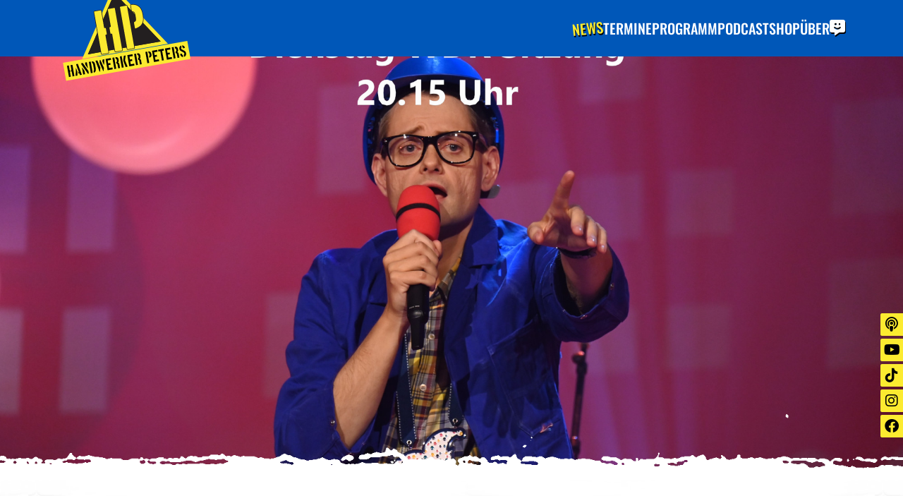

--- FILE ---
content_type: text/html; charset=utf-8
request_url: https://handwerker-peters.de/news/wdr-fernsehsitzung-21-02-23
body_size: 7111
content:
<!DOCTYPE HTML>
<html lang="de">
<head><title>WDR Fernsehsitzung | News | Handwerker Peters</title>
<link rel="canonical" href="https://handwerker-peters.de/news/wdr-fernsehsitzung-21-02-23" />

<meta charset="utf-8" />
<meta http-equiv="X-UA-Compatible" content="IE=edge">
<meta name="viewport" content="width=device-width, initial-scale=1.0, user-scalable=yes">
<meta name="description" content="Westfalen haut auf die Pauke, die große WDR-Fernsehsitzung Veilchendienstag (21.02.23) mit Handwerker Peters in der Bütt u.v.a."><meta itemprop="name" content="WDR Fernsehsitzung | News | Handwerker Peters">
<meta itemprop="description" content="Westfalen haut auf die Pauke, die große WDR-Fernsehsitzung Veilchendienstag (21.02.23) mit Handwerker Peters in der Bütt u.v.a.">
<meta itemprop="image" content="https://handwerker-peters.de/cnt/news/wdr-fernsehsitzung.jpg">

<meta property="og:title" content="WDR Fernsehsitzung | News | Handwerker Peters">
<meta property="og:type" content="article">
<meta property="og:url" content="https://handwerker-peters.de/news/wdr-fernsehsitzung-21-02-23">
<meta property="og:image" content="https://handwerker-peters.de/cnt/news/wdr-fernsehsitzung.jpg">
<meta property="og:description" content="Westfalen haut auf die Pauke, die große WDR-Fernsehsitzung Veilchendienstag (21.02.23) mit Handwerker Peters in der Bütt u.v.a."><meta property="og:date_modified" content="2023-02-24T02:10:09"><meta property="og:site_name" content="Kai Kramosta">
	<meta name="author" content="Kai Kramosta"><meta property="og:http_status" content="200"><link rel="icon" href="https://handwerker-peters.de/cnt/logo/logo-handwerker-peters-favicon.png" type="image/png"><link href="/elm/c/bootstrap.min.css?100" rel="stylesheet" type="text/css">
<link href="/elm/c/plugins.css?105" rel="stylesheet" type="text/css">
<link href="/elm/c/main.css?122" rel="stylesheet" type="text/css"></head>

<body class="black sec-news rub-4"><header id="header" class="disable-select sticky-top transition"><nav class="transition">
	<div class="container-xl position-relative">
		<div class="row"><div class="col-12">
		<div class="box-flex d-flex align-items-center gap-4 gap-sm-3 gap-lg-4 gap-xl-5 transition"><a class="logo me-auto" href="/"
		><svg class="img transition" viewBox="0 0 155.91 104.69" xmlns="http://www.w3.org/2000/svg"><g class="elm elm-subline"><path d="m0 82.01h155.91v22.68h-155.91z" fill="#fbea30"/><path d="m8.97 100.64c-.14 0-.21-.06-.21-.21l.02-5.61c0-.15-.07-.21-.21-.21h-.1c-.14 0-.21-.07-.21-.21v-1.78c0-.15.07-.21.21-.21h.1c.15 0 .21-.07.21-.21l-.02-5.49c0-.14.07-.21.21-.21h1.91c.15 0 .21.07.21.21v13.71c0 .14-.07.21-.21.21h-1.91zm-4.53 0c-.15 0-.21-.06-.21-.21v-13.72c0-.14.07-.21.21-.21h1.91c.14 0 .21.07.21.21l-.02 5.49c0 .15.07.21.21.21h.1c.14 0 .21.07.21.21v1.79c0 .15-.07.21-.21.21h-.1c-.15 0-.21.07-.21.21l.02 5.61c0 .14-.07.21-.21.21h-1.91z"/><path d="m17.61 86.5c.15 0 .23.07.25.21l2.5 13.71c.02.15-.02.21-.17.21h-1.95c-.15 0-.23-.07-.25-.21l-.22-1.79c-.02-.14-.08-.21-.22-.21h-.79c-.15 0-.21-.07-.19-.21l.17-1.54c.02-.14.08-.21.23-.21h.17c.15 0 .19-.06.17-.21l-1.52-8.35c-.02-.15-.04-.27-.04-.41v-.79c0-.15.07-.21.21-.21h1.68zm-2.04 9.26c.02.15.04.29.02.44l-.12.98c-.02.15-.04.33-.07.48l-.5 2.79c-.02.14-.1.21-.25.21h-1.76c-.15 0-.19-.07-.17-.21l1.76-9.14c.02-.14.08-.14.15-.14s.12 0 .15.14l.79 4.46z"/><path d="m28.96 86.5c.15 0 .21.07.21.21v6.86c0 .1-.06.19-.14.19-.07 0-.12-.07-.17-.14l-1.93-4.16c-.07-.12-.08-.25-.08-.39v-2.35c0-.15.07-.21.21-.21h1.9zm-6.86 5.55c0-.1.04-.19.12-.19.07 0 .12.04.19.17l1.93 4.18c.07.12.08.25.08.39v3.82c0 .15-.07.21-.21.21h-1.91c-.15 0-.21-.06-.21-.21v-8.38zm1.75-5.55c.14 0 .22.07.29.19l4.95 10.58c.07.12.08.25.08.39v2.76c0 .15-.06.21-.21.21h-.84c-.14 0-.22-.06-.29-.19l-5.65-12.2c-.07-.12-.08-.25-.08-.39v-1.14c0-.14.07-.21.21-.21z"/><path d="m36.46 86.69c1.87.7 2.22 2.76 2.22 4.4v4.18c0 2.16-.35 4.4-2.24 5.15-.31.12-.65.21-.83.21-.15 0-.21-.02-.21-.17v-1.71c0-.15.07-.25.19-.31.73-.39.73-.92.73-1.81v-6.3c0-.58-.02-1.27-.75-1.62-.15-.08-.17-.17-.17-.31v-1.73c0-.15.07-.19.21-.19.2 0 .54.07.86.19m-2.68-.19c.14 0 .21.07.21.21v13.72c0 .15-.07.21-.21.21h-1.91c-.14 0-.21-.06-.21-.21v-13.72c0-.15.07-.21.21-.21z"/><path d="m49.35 93.22-1.04-3.9c-.04-.15-.07-.27-.02-.41l.54-2.18c.04-.15.12-.21.27-.21h1.73c.15 0 .19.08.17.21l-1.39 6.5c-.02.08-.08.08-.12.08-.02 0-.11 0-.12-.08m-.77 3.2c.04.15.04.29.02.43l-.75 3.58c-.02.15-.1.21-.25.21h-.31c-.15 0-.21-.06-.25-.21l-2.51-10.39c-.04-.15-.04-.33 0-.48l.75-2.82c.04-.15.12-.23.27-.23h.29c.14 0 .23.07.27.23zm-6.53-9.91c.14 0 .25.07.29.21l2 8.85c.04.14.04.27 0 .43l-1.08 4.43c-.04.15-.1.21-.25.21h-.25c-.15 0-.23-.06-.25-.21l-2.55-13.72c-.02-.12.02-.21.17-.21h1.92z"/><path d="m52.85 100.64c-.15 0-.21-.06-.21-.21v-13.72c0-.14.07-.21.21-.21h6.07c.14 0 .21.07.21.21v1.87c0 .14-.07.21-.21.21h-3.83c-.14 0-.21.06-.21.21l-.02 3.2c0 .15.07.21.21.21h2.21c.15 0 .21.07.21.21v1.78c0 .15-.07.21-.21.21h-2.21c-.15 0-.21.07-.21.21l.02 3.32c0 .15.07.21.21.21h3.83c.14 0 .21.07.21.21v1.87c0 .15-.07.21-.21.21h-6.07v-.02z"/><path d="m64.91 86.72c0-.14.07-.21.21-.21h.29c1.75 0 2.93 1.06 2.93 3.12v1.18c0 1.44-.65 2.12-1.14 2.58-.04.04-.14.1-.14.19s.1.15.14.19c1.04.79 1.06 1.62 1.06 2.76v3.9c0 .15-.07.21-.21.21h-1.87c-.14 0-.21-.07-.21-.21v-4.51c0-1.04-.38-1.18-.85-1.27-.14-.02-.21-.08-.21-.23v-1.64c0-.15.07-.23.21-.25.58-.1.94-.44.94-1.21v-1.44c0-.41 0-1.25-.99-1.25-.1 0-.15-.06-.15-.21v-1.73zm-1.41 13.71c0 .15-.07.21-.21.21h-1.91c-.14 0-.21-.07-.21-.21v-13.71c0-.14.07-.21.21-.21h1.91c.15 0 .21.07.21.21z"/><path d="m77.6 86.51c.14 0 .19.07.14.21l-1.7 5.53c-.07.19-.07.22-.02.41l1.75 7.77c.02.14-.02.21-.17.21h-2c-.15 0-.23-.07-.25-.21l-1.37-6.57c-.02-.15-.04-.27-.04-.41v-1.6c0-.15.02-.27.07-.41l1.44-4.72c.04-.14.12-.21.27-.21h1.89zm-7.09.21c0-.14.06-.21.21-.21h1.91c.14 0 .21.07.21.21v13.72c0 .14-.07.21-.21.21h-1.91c-.15 0-.21-.07-.21-.21z"/><path d="m80.08 100.64c-.15 0-.21-.06-.21-.21v-13.72c0-.14.07-.21.21-.21h6.07c.14 0 .21.07.21.21v1.87c0 .14-.07.21-.21.21h-3.83c-.14 0-.21.06-.21.21l-.02 3.2c0 .15.07.21.21.21h2.21c.15 0 .21.07.21.21v1.78c0 .15-.07.21-.21.21h-2.21c-.15 0-.21.07-.21.21l.02 3.32c0 .15.07.21.21.21h3.83c.14 0 .21.07.21.21v1.87c0 .15-.07.21-.21.21h-6.07v-.02z"/><path d="m92.13 86.72c0-.14.07-.21.21-.21h.29c1.75 0 2.93 1.06 2.93 3.12v1.18c0 1.44-.65 2.12-1.14 2.58-.04.04-.14.1-.14.19s.1.15.14.19c1.04.79 1.06 1.62 1.06 2.76v3.9c0 .15-.07.21-.21.21h-1.87c-.15 0-.21-.07-.21-.21v-4.51c0-1.04-.38-1.18-.85-1.27-.15-.02-.21-.08-.21-.23v-1.64c0-.15.07-.23.21-.25.58-.1.94-.44.94-1.21v-1.44c0-.41 0-1.25-.99-1.25-.1 0-.14-.06-.14-.21v-1.73zm-1.41 13.71c0 .15-.07.21-.21.21h-1.91c-.14 0-.21-.07-.21-.21v-13.71c0-.14.07-.21.21-.21h1.91c.15 0 .21.07.21.21z"/><path d="m109.37 90.5c0 2.14-.67 3.24-2.47 3.74-.23.07-.48.12-.54.12-.12 0-.21-.04-.21-.19v-1.68c0-.15.02-.21.17-.25.73-.22.73-.58.73-1.73s0-1.56-.73-1.83c-.15-.07-.21-.12-.21-.27v-1.71c0-.14.07-.21.21-.21.07 0 .33.04.58.1 1.7.38 2.47 1.56 2.47 3.58v.32zm-6.86-3.78c0-.14.06-.21.21-.21h1.91c.14 0 .21.07.21.21v13.72c0 .14-.07.21-.21.21h-1.91c-.15 0-.21-.07-.21-.21z"/><path d="m111.04 100.64c-.15 0-.21-.06-.21-.21v-13.72c0-.14.07-.21.21-.21h6.07c.14 0 .21.07.21.21v1.87c0 .14-.07.21-.21.21h-3.83c-.14 0-.21.06-.21.21l-.02 3.2c0 .15.07.21.21.21h2.21c.15 0 .21.07.21.21v1.78c0 .15-.07.21-.21.21h-2.21c-.15 0-.21.07-.21.21l.02 3.32c0 .15.07.21.21.21h3.83c.14 0 .21.07.21.21v1.87c0 .15-.07.21-.21.21h-6.07v-.02z"/><path d="m118.5 86.71c0-.14.06-.21.21-.21h6.48c.15 0 .21.07.21.21v1.87c0 .15-.06.21-.21.21h-1.87c-.15 0-.21.07-.21.21l.04 11.43c0 .15-.07.21-.21.21h-1.91c-.15 0-.21-.07-.21-.21l.04-11.43c0-.15-.07-.21-.21-.21h-1.95c-.14 0-.21-.07-.21-.21v-1.87z"/><path d="m127.25 100.64c-.15 0-.21-.06-.21-.21v-13.72c0-.14.07-.21.21-.21h6.07c.14 0 .21.07.21.21v1.87c0 .14-.07.21-.21.21h-3.83c-.14 0-.21.06-.21.21l-.02 3.2c0 .15.07.21.21.21h2.21c.15 0 .21.07.21.21v1.78c0 .15-.07.21-.21.21h-2.21c-.15 0-.21.07-.21.21l.02 3.32c0 .15.07.21.21.21h3.83c.14 0 .21.07.21.21v1.87c0 .15-.07.21-.21.21h-6.07v-.02z"/><path d="m139.3 86.72c0-.14.07-.21.21-.21h.29c1.75 0 2.93 1.06 2.93 3.12v1.18c0 1.44-.65 2.12-1.14 2.58-.04.04-.14.1-.14.19s.1.15.14.19c1.04.79 1.06 1.62 1.06 2.76v3.9c0 .15-.07.21-.21.21h-1.87c-.15 0-.21-.07-.21-.21v-4.51c0-1.04-.38-1.18-.85-1.27-.15-.02-.21-.08-.21-.23v-1.64c0-.15.07-.23.21-.25.58-.1.94-.44.94-1.21v-1.44c0-.41 0-1.25-.99-1.25-.1 0-.14-.06-.14-.21v-1.73zm-1.41 13.71c0 .15-.07.21-.21.21h-1.91c-.14 0-.21-.07-.21-.21v-13.71c0-.14.07-.21.21-.21h1.91c.15 0 .21.07.21.21z"/><path d="m149.61 90.27c-.15.02-.21-.04-.23-.19-.07-.52-.17-.92-.58-1.16-.14-.08-.19-.14-.19-.29v-2.08c0-.14.08-.19.21-.14 1.75.56 2.43 1.73 2.64 3.28.02.14-.04.22-.19.25l-1.67.33zm-.99 8.23c0-.15.04-.19.17-.27.48-.29.7-.91.7-1.47 0-.6-.23-1.25-1.04-1.87-.85-.67-1.75-1.33-2.21-1.68-.87-.65-1.71-1.37-1.71-3.2 0-2 .96-2.95 2.66-3.59.12-.04.21 0 .21.14v2.08c0 .15-.04.22-.19.29-.33.15-.52.56-.52.98 0 .48.21.85.67 1.25.46.39 2.33 1.87 2.72 2.18.89.7 1.6 1.64 1.6 3.16v.6c0 1.56-.85 3.16-2.87 3.66-.12.02-.21 0-.21-.14v-2.1zm-1.41 2.24c-2.06-.56-2.91-2.1-2.91-3.99 0-.14.07-.21.21-.22l1.64-.31c.15-.02.23.02.23.17 0 .65.17 1.47.85 1.85.12.06.19.12.19.27v2.07c0 .15-.08.21-.2.17"/></g><g class="elm elm-icon"><path d="m77.95 81.3h-53.79l26.9-40.66 26.89-40.64 26.9 40.64 26.9 40.66z" fill="#fbea30"/><path d="m77.78 77.03h-45.59l22.79-34.46 22.8-34.46 22.81 34.46 22.79 34.46z" fill="#231f20"/><path d="m77.78 77.03h-45.59l22.79-34.46 22.8-34.46 22.81 34.46 22.79 34.46z" fill="#231f20"/><path d="m66.73 79.8c-.55 0-.8-.25-.8-.8l.08-21.24c0-.55-.25-.8-.8-.8h-.39c-.55 0-.8-.25-.8-.8v-6.76c0-.55.25-.8.8-.8h.39c.55 0 .8-.25.8-.8l-.08-20.77c0-.55.25-.8.8-.8h7.23c.55 0 .8.25.8.8v51.93c0 .55-.25.8-.8.8h-7.23v.03zm-17.17 0c-.55 0-.8-.25-.8-.8v-51.94c0-.55.25-.8.8-.8h7.23c.55 0 .8.25.8.8l-.08 20.77c0 .55.25.8.8.8h.39c.55 0 .8.25.8.8v6.76c0 .55-.25.8-.8.8h-.39c-.55 0-.8.25-.8.8l.08 21.24c0 .55-.25.8-.8.8h-7.23z" fill="#fbea30"/><path d="m66.73 79.8c-.55 0-.8-.25-.8-.8l.08-21.24c0-.55-.25-.8-.8-.8h-.39c-.55 0-.8-.25-.8-.8v-6.76c0-.55.25-.8.8-.8h.39c.55 0 .8-.25.8-.8l-.08-20.77c0-.55.25-.8.8-.8h7.23c.55 0 .8.25.8.8v51.93c0 .55-.25.8-.8.8h-7.23v.03zm-17.17 0c-.55 0-.8-.25-.8-.8v-51.94c0-.55.25-.8.8-.8h7.23c.55 0 .8.25.8.8l-.08 20.77c0 .55.25.8.8.8h.39c.55 0 .8.25.8.8v6.76c0 .55-.25.8-.8.8h-.39c-.55 0-.8.25-.8.8l.08 21.24c0 .55-.25.8-.8.8h-7.23z" fill="none" stroke="#231f20" stroke-miterlimit="10" stroke-width="1.35"/><path d="m107.15 41.13c0 8.11-2.53 12.28-9.37 14.15-.85.25-1.81.47-2.03.47-.47 0-.8-.17-.8-.72v-6.38c0-.55.08-.8.63-.93 2.75-.85 2.75-2.2 2.75-6.54s0-5.91-2.75-6.92c-.55-.25-.8-.47-.8-1.02v-6.46c0-.55.25-.8.8-.8.25 0 1.26.16 2.2.38 6.46 1.43 9.37 5.91 9.37 13.55v1.21zm-25.97-14.32c0-.55.25-.8.8-.8h7.23c.55 0 .8.25.8.8v51.93c0 .55-.25.8-.8.8h-7.23c-.55 0-.8-.25-.8-.8z" fill="#fbea30"/><path d="m107.15 41.13c0 8.11-2.53 12.28-9.37 14.15-.85.25-1.81.47-2.03.47-.47 0-.8-.17-.8-.72v-6.38c0-.55.08-.8.63-.93 2.75-.85 2.75-2.2 2.75-6.54s0-5.91-2.75-6.92c-.55-.25-.8-.47-.8-1.02v-6.46c0-.55.25-.8.8-.8.25 0 1.26.16 2.2.38 6.46 1.43 9.37 5.91 9.37 13.55v1.21zm-25.97-14.32c0-.55.25-.8.8-.8h7.23c.55 0 .8.25.8.8v51.93c0 .55-.25.8-.8.8h-7.23c-.55 0-.8-.25-.8-.8z" fill="none" stroke="#231f20" stroke-miterlimit="10" stroke-width="1.35"/><path fill="#fbea30" d="m66.73 79.8c-.55 0-.8-.25-.8-.8l.08-21.24c0-.55-.25-.8-.8-.8h-.39c-.55 0-.8-.25-.8-.8v-6.76c0-.55.25-.8.8-.8h.39c.55 0 .8-.25.8-.8l-.08-20.77c0-.55.25-.8.8-.8h7.23c.55 0 .8.25.8.8v51.93c0 .55-.25.8-.8.8h-7.23v.03zm-17.17 0c-.55 0-.8-.25-.8-.8v-51.94c0-.55.25-.8.8-.8h7.23c.55 0 .8.25.8.8l-.08 20.77c0 .55.25.8.8.8h.39c.55 0 .8.25.8.8v6.76c0 .55-.25.8-.8.8h-.39c-.55 0-.8.25-.8.8l.08 21.24c0 .55-.25.8-.8.8h-7.23z"/><path fill="#fbea30" d="m107.15 41.13c0 8.11-2.53 12.28-9.37 14.15-.85.25-1.81.47-2.03.47-.47 0-.8-.17-.8-.72v-6.38c0-.55.08-.8.63-.93 2.75-.85 2.75-2.2 2.75-6.54s0-5.91-2.75-6.92c-.55-.25-.8-.47-.8-1.02v-6.46c0-.55.25-.8.8-.8.25 0 1.26.16 2.2.38 6.46 1.43 9.37 5.91 9.37 13.55v1.21zm-25.97-14.32c0-.55.25-.8.8-.8h7.23c.55 0 .8.25.8.8v51.93c0 .55-.25.8-.8.8h-7.23c-.55 0-.8-.25-.8-.8z"/></g></svg><img class="img d-none" src="/elm/i/logo-handwerker-peters.svg" alt="Handwerker Peters - Handwerker-Comedy für Baustelle & Leben"></a><div class="inner transition"><ul class="nav gap-3 gap-lg-4 gap-xl-5 head-font transition"><li class="active"><a href="/news"
						class="name-news"
						>News</a></li><li class=""><a href="/termine"
						class="name-termine"
						>Termine</a></li><li class=""><a href="/programm"
						class="name-programm"
						>Programm</a></li><li class=""><a href="/podcast"
						class="name-podcast"
						>Podcast</a></li><li class=""><a href="/shop"
						class="name-shop"
						>Shop</a></li><li class=""><a href="/#willkommen"
						class="name-/willkommen scrollto"
						>Über</a></li><li class="menu-icons transition animatedXslideInRight">
				<ul class="list-unstyled list-inline"><li><a href="/podcast" class="ico-elm "						><i class="ico transition fa fa-podcast"></i><span class="text transition-slow">Podcast</span></a></li><li><a href="https://www.youtube.com/handwerkerpeters" class="ico-elm " target="_blank" rel="noopener noreferrer"						><i class="ico transition fab fa-youtube"></i><span class="text transition-slow">Youtube</span></a></li><li><a href="https://tiktok.com/@handwerker.peters" class="ico-elm " target="_blank" rel="noopener noreferrer"						><i class="ico transition fab fa-tiktok"></i><span class="text transition-slow">TikTok</span></a></li><li><a href="https://www.instagram.com/handwerker.peters" class="ico-elm " target="_blank" rel="noopener noreferrer"						><i class="ico transition fab fa-instagram"></i><span class="text transition-slow">Instagram</span></a></li><li><a href="https://www.facebook.com/handwerker.peters" class="ico-elm " target="_blank" rel="noopener noreferrer"						><i class="ico transition fab fa-facebook"></i><span class="text transition-slow">Facebook</span></a></li></ul>
				</li></ul></div><div class="menu-xtra d-flex align-items-center gap-4 transition">
		<a class="popup text-white" href="https://form.handwerker-peters.de/anfrage">
			<ico class="fa fa-message-smile fa-lg"></ico>
		</a>
		<a href="#" class="menu-toggle text-white d-md-none">
			<i class="ico fa fa-bars fa-lg fa-fw"></i>
		</a>
	</div></div>
	</div></div>
	</div></nav>

</header>
<div class="spy-sticky" data-spy-target="#header"></div><main id="content" class="clearfix"><article class="box-news-item article-single"><div class="box-head spacer-btm full-width"><div class="full-width-inner">
			<div class="article-nav headpic vcenter fit pic-pos-0"><a class="pic lbx zoom" rel="gal" href="/cnt/news/wdr-fernsehsitzung.jpg" data-title="WDR Fernsehsitzung" target="_blank"
					><img src="/cnt/news/wdr-fernsehsitzung.jpg" alt="WDR Fernsehsitzung"></a></div>
		</div></div><div class="box-article box-standard">
	<div class="container"><div class="row"><div class="col col-sm-12">
		<div class="container-text"><div class="h4 head-font mb-3"><a class="text-muted" href="/news">News</a>
		</div><h1 class="box-header head-font">
			WDR Fernsehsitzung 
					</h1><div class="pretext lead text-center">Veilchendienstag darf Handwerker Peters in die Glotze</div><div class="box-movie">
				<a href="https://youtube.com/v/9x31dTn1Qvw {/cnt/video/youtube-wdr-fernsehsitzung.jpg}">WDR Fernsehsitzung </a>
			</div><div class="maintext box-content">
			
				Okay, HP war schon öfters im TV, weil er als Elektriker immer kopfüber in den Röhrenfernsehern hing. Aber am 21.02.23 (Veilchendienstag) ist er in der WDR-Sitzung aus Münster. Westfalen haut auf die Pauke ... Helau vom Bau. 20.15 Uhr gibts die Sause. <br />
<br />
<a href="https://www.wdr.de/programmvorschau/wdrfernsehen/sendung/2023-02-21/20-15/whatson_11125530936527/westfalen-haut-auf-die-pauke-2023.html" target="_blank">Infos</a>				
				<div class="date-info text-muted">
									</div>
			</div><div class="article-nav-sub">
			<div class="elm"><a class="elm-item prev tip" href="/news/eleketriker-vs-festnetz" title="<div class='hdl'>Elektriker vs. Festnetz</div><small class='text-muted'></small>" data-bs-html="true" data-html="true"><i class="ico far fa-long-arrow-left"></i> N&aumlchste</a></div>			<div class="elm"><a class="elm-item" href="/news"><i class="ico far fa-long-arrow-up"></i> &Uuml;bersicht</a></div>
			<div class="elm"><a class="elm-item next tip" href="/news/eifelfahrt-2023" title="<div class='hdl'>Eifelfahrt 2023</div><small class='text-muted'></small>" data-bs-html="true" data-html="true">Vorherige <i class="ico far fa-long-arrow-right"></i></a></div>		</div><a name="share-page"></a><div class="box-sharing">
<div class=""><div class="inner">
	
	<div class="title h3 text-brand wow zoomIn">Seite teilen</div><ul class="list-socials list-inline">
		<li class="list-inline-item"><a class="facebook data-lnk" href="#" data-href="//www.facebook.com/sharer/sharer.php?u=https%3A%2F%2Fhandwerker-peters.de%2Fnews%2Fwdr-fernsehsitzung-21-02-23" target="_blank" rel="nofollow"><i class="ico fab fa-facebook-f tip" style="color:#3b5998" title="Facebook"></i><span class="text"> Facebook</span></a></li>
			<li class="list-inline-item"><a class="twitter data-lnk" href="#" data-href="//twitter.com/share?url=https%3A%2F%2Fhandwerker-peters.de%2Fnews%2Fwdr-fernsehsitzung-21-02-23" target="_blank" rel="nofollow"><i class="ico fab fa-twitter tip" style="color:#00aced" title="Twitter"></i><span class="text"> Twitter</span></a></li>
			<li class="list-inline-item"><a class="whatsapp data-lnk" href="#" data-href="whatsapp://send?text=WDR+Fernsehsitzung+%7C+News+%7C+Handwerker+Peters https%3A%2F%2Fhandwerker-peters.de%2Fnews%2Fwdr-fernsehsitzung-21-02-23" data-action="share/whatsapp/share" rel="nofollow" target="_blank"><i class="ico fab fa-whatsapp tip" style="color:#41a13b" title="Whatsapp"></i><span class="text"> Whatsapp</span></a></li>
			<li class="list-inline-item"><a class="fbmessenger data-lnk" href="#" data-href="fb-messenger://share/?link=https%3A%2F%2Fhandwerker-peters.de%2Fnews%2Fwdr-fernsehsitzung-21-02-23" rel="nofollow" target="_blank"><i class="ico fab fa-facebook-square tip" style="color:#0084ff" title="FB Messenger"></i><span class="text"> FB Messenger</span></a></li>
			<li class="list-inline-item"><a class="pinterest data-lnk" href="#" data-href="//pinterest.com/pin/create/button/?url=https%3A%2F%2Fhandwerker-peters.de%2Fnews%2Fwdr-fernsehsitzung-21-02-23" target="_blank" rel="nofollow"><i class="ico fab fa-pinterest-p tip" style="color:#cb2027" title="Pinterest"></i><span class="text"> Pinterest</span></a></li>
			<li class="list-inline-item"><a class="email" href="mailto:?subject=WDR%20Fernsehsitzung%20%7C%20News%20%7C%20Handwerker%20Peters&body=https%3A%2F%2Fhandwerker-peters.de%2Fnews%2Fwdr-fernsehsitzung-21-02-23" rel="nofollow"><i class="ico fa fa-envelope text-muted tip" title="E-Mail"></i><span class="text"> E-Mail</span></a></li>
			<li class="list-inline-item"><a class="clipboard" href="#" rel="nofollow"><i class="ico far fa-copy text-muted tip transition" title="Zwischenablage"></i><span class="text"> Zwischenablage</span
				><input class="outrange" value="http://handwerker-peters.de/news/wdr-fernsehsitzung-21-02-23" type="text"></a></li>	</ul>

</div></div>
</div></div></div></div></div></div></article></main><section class="box-image spacer-btm-0"><a name="id-403"></a>
		<div class="inner spacer-top spacer-btm">
			<img class="lzy lzy-bg" src="/elm/i/dummy-image.png" data-src="/cnt/zwischenbild/handwerker-peters-werkzeug.jpg" alt=""><div class="citate head-font">&bdquo;Fulminant lustig und perfekt gespielt.&ldquo;<br />
<small>Bonner Generalanzeiger</small></div></div>
	</section><article class="box-contact sketch spacer-btm-0"><a name="kontakt"></a>
<div class="box-warnstripe bg-warnstripe warnstripe-scroll"></div>
<div class="box-standard container-wrapper">
<div class="container"><div class="row"><div class="col col-sm-12"><div class="box-intro framed"><h1 class="text-center wow zoomIn">Kontakt</h1><div class="pretext lead text-center"><div class="d-flex align-items-center justify-content-center mb-5 position-relative">
<div class="w-50 position-absolute wow swing off-mobile"><img src="/elm/i/dummy-image.png" class="logo w-100 lzy" data-src="/cnt/logo/logo-handwerker-peters.svg" /></div>
<img src="/elm/i/dummy-image.png" class="w-100 lzy" data-src="/cnt/pic/collage-zement.webp" />
</div></div></div><div class="row row-elm gy-5 inline"><div class="col col-12 col-md-6 col-lg-4 wow fadeInUp off-mobile">
				<div class="box-elm">
					<h4 class="box-header sub h3 text-primary">Management</h4>
					<div class="text box-content"><b>kick.management</b> <br />
Jürgen Evers<br />
Corneliusstraße 13<br />
40215 Düsseldorf<br />
<br />
Management & Medien: Jürgen Evers<br />
<ico class="far fa-phone fa-fw"></ico> <a href="tel:+492118694940">+49 (0) 211 869 494 0</a> <br />
<ico class="far fa-at fa-fw"></ico> <a href="mailto:juergen.evers@kick-management.de">juergen.evers@kick-management.de</a></div>
				</div>
			</div><div class="col col-12 col-md-6 col-lg-4 wow fadeInUp off-mobile">
				<div class="box-elm">
					<h4 class="box-header sub h3 text-primary">Booking</h4>
					<div class="text box-content"><b>GO Künstler Shows Events</b> <br />
Guido Cantz, Horst Müller, Martin Zylka<br />
Rösrather Straße 655<br />
51107 Köln<br />
<br />
Events & Karneval: Lisan Stausberg<br />
<ico class="far fa-phone fa-fw"></ico> <a href="tel:4922192266925">+49 (0) 221 922 669 25</a> <br />
<ico class="far fa-at fa-fw"></ico> <a href="mailto:stausberg@go.gmbh">stausberg@go.gmbh</a></div>
				</div>
			</div><div class="col col-12 col-md-6 col-lg-4 wow fadeInUp off-mobile">
				<div class="box-elm box-form form-wrapper">
			
					<h4 class="box-header sub h3 text-primary">Nachricht schreiben</h4><div class="d-none form-status status alert alert-success"><b>Vielen Dank!</b> Wir melden uns schnellstm&ouml;glich.</div><form class="ajax" name="message" action="/elm/t/contact.php" method="post">
		
						<div class="form-group form-elm mb-3">
							<label id="f_text" for="f_text" class="control-label d-none">Nachricht</label>
							<textarea name="text0118" class="form-control elm-inp checker"></textarea>
							<textarea id="f_text" class="form-control elm-inp" name="text" rows="5" placeholder=""></textarea>
						</div>
		
						<div class="form-group form-elm mb-3">
							<label for="f_email" id="f_email" class="control-label d-none">E-Mail</label>
							<input id="f_email" class="form-control elm-inp" name="email" placeholder="E-Mail Adresse" type="email" required>
						</div>
		
						<div class="form-group form-elm mb-3">
							<a class="hint small text-muted" href="/datenschutz" target="_blank">Datenschutzhinweis <i class="ico fa fa-angle-right"></i></a>
							<button type="submit" class="submit btn-submit btn btn-warning btn-smX pull-right">Senden</button>
						</div>
		
					</form></div>
			</div></div></div></div></div></div></article><section class="box-image spacer-btm-v2 spacer-btm-primary Xspacer-top-0"><a name="id-10"></a>
		<div class="inner spacer-top spacer-btm">
			<img class="lzy lzy-bg" src="/elm/i/dummy-image.png" data-src="/cnt/zwischenbild/handwerker-peters-mit-wasserwaage.jpg" alt=""><div class="citate head-font">&bdquo;Die absolute Zwerchfell-Attacke.&ldquo;<br />
<small>Aachener Zeitung</small></div></div>
	</section><footer id="footer"><a name="footer"></a><section class="bar"><div class="container-fluid"><div class="row Xrow-xs"><div class="col col-sm-12"><a name="iconfun"></a>
			<div class="box-feature-icons gap-4 mb-4"><div class="wrp wow fadeInUp">
					<div class="elm transition">
						<ico class="fal fa-face-party fa-fw"></ico>
						<ico class="fal fa-trowel-bricks fa-fw"></ico>
					</div>
					</div><div class="wrp wow fadeInLeft">
					<div class="elm transition">
						<ico class="fal fa-house-water fa-fw"></ico>
						<ico class="fal fa-house-fire fa-fw"></ico>
					</div>
					</div><div class="wrp wow fadeInRight">
					<div class="elm transition">
						<ico class="fal fa-hammer-crash fa-fw"></ico>
						<ico class="fal fa-person-digging fa-fw"></ico>
					</div>
					</div><div class="wrp wow fadeInRight">
					<div class="elm transition">
						<ico class="fal fa-house-chimney-crack fa-fw"></ico>
						<ico class="fal fa-beer-mug fa-fw"></ico>
					</div>
					</div><div class="wrp wow fadeInUp">
					<div class="elm transition">
						<ico class="fal fa-person-pinball fa-fw"></ico>
						<ico class="fal fa-hands fa-fw"></ico>
					</div>
					</div></div><ul class="list-unstyled list-inline Xline-spaced"><li class="break"></li><li><a href="//?r=22"
						>&copy;2026 Kai Kramosta</a
					></li><li><a href="/biografie"
						>Biografie</a
					></li><li><a href="/kontakt"
						>Kontakt</a
					></li><li><a href="/presse"
						>Pressebereich</a
					></li><li><a href="/datenschutz"
						>Datenschutz</a
					></li><li><a href="/impressum"
						>Impressum</a
					></li><li class="designer">
					Erstellt mit <i class="ico far fa-heart heart"></i> von <a href="https://300design.com" target="_blank" rel="nofollow">300 Design</a> 
					<span class="d-none d-md-inline">&nbsp;&middot;&nbsp;</span><br class="d-inline d-md-none visible-xs"> Betrieben mit <a href="https://300design.com/#kompetenzen" target="_blank" rel="nofollow"><i class="ico far fa-cube"></i> Care CMS</a> and <i class="ico far fa-leaf"></i> gr&uuml;ner IT
					<span class="d-none d-md-inline">&nbsp;&middot;&nbsp;</span><br class="d-inline d-md-none visible-xs"> <a href="https://website-check.pro" target="_blank" rel="nofollow"><i class="ico far fa-shield-check"></i> DSGVO / EPVO gepr&uuml;ft - mehr Info &raquo;</a> 
				</li></ul></div></div></div>
	</section></footer><a id="gotop" class="btn btn-default scrollto d-none d-sm-inline-block" data-target="body" href="#"
	><i class="ico fa fa-angle-up"></i></a><div id="popup" class="modal fade" tabindex="-1" data-backdrop="false">
<div class="modal-dialog modal-lg"><div class="modal-content">
	<button class="close modal-close" data-bs-dismiss="modal" data-dismiss="modal" aria-label="Close" type="button">
	<i class="ico far fa-times"></i>
	</button>
	<div class="modal-body">
		<div class="iframe-wrapper ready">
			<iframe src="" allowtransparency="true" target="_blank" frameborder="0" scrolling="yes"></iframe>
		</div>
	</div>
</div></div>
</div><script src="/elm/j/bootstrap.bundle.min.js"></script>
<script src="/elm/j/plugins.js?117"></script>
<script src="/elm/j/main.js?155"></script>
<script> var dir_publ='/'; var dir_temp='elm/t/'; </script>
<script data-id="" type="application/ld+json">{
    "@context": "https://schema.org",
    "@type": "Article",
    "inLanguage": "de",
    "articleSection": "News",
    "headline": "WDR Fernsehsitzung | News | Handwerker Peters",
    "description": "Westfalen haut auf die Pauke, die große WDR-Fernsehsitzung Veilchendienstag (21.02.23) mit Handwerker Peters in der Bütt u.v.a.",
    "dateCreated": "2023-02-17T11:30:29",
    "dateModified": "2023-02-24T02:10:09",
    "publisher": {
        "@type": "Organization",
        "name": "Kai Kramosta",
        "logo": {
            "@type": "ImageObject",
            "url": "https://handwerker-peters.de/cnt/logo/logo-handwerker-peters-favicon.png"
        }
    },
    "mainEntityOfPage": {
        "@type": "WebPage",
        "@id": "https://handwerker-peters.de/news/wdr-fernsehsitzung-21-02-23"
    },
    "image": "https://handwerker-peters.de/cnt/news/wdr-fernsehsitzung.jpg"
}</script></body>
</html>

--- FILE ---
content_type: text/css
request_url: https://handwerker-peters.de/elm/c/main.css?122
body_size: 19994
content:
/* #################################################
# Projekt 	: CSS
# Stand     : 15.09.25
# Autor		: 300design.com
#################################################### */

:root {
	--bs-brand:#fceb30;
	--bs-brand-rgb:252,235,48;
	--bs-brand-subtle:#faf7d3;
	--bs-primary:#0057b8;
	--bs-primary-rgb:0,87,184;
	--bs-primary-bg-subtle:#eef2fa;
	--bs-primary-subtle:#eef2fa;
	--bs-primary-subtle-rgb:238,242,250;
	--bs-warning:#fceb30;
	--bs-warning-rgb:252,235,48;
	--bs-link-color:#0057b8;
	--bs-link-color-rgb:0,87,184;
	--bs-link-hover-color:#000;
	--bs-link-hover-color-rgb:0,0,0;
	
	--hdr-height:80px;
	--hdr-font:'Oswald';
	
	--spacer-top-color:#fff;
	--spacer-btm-color:#fff;
	--spacer-top-pos:4% 100%;
	--spacer-btm-pos:50% 100%;
}
@media (max-width:767.98px){
	:root {
		--hdr-height:45px;
	}
}

body.html {
	min-height:100vh;
}

body {
	/* overflow-y:scroll; */
	overflow-x:hidden;
	font-family:'Roboto', sans-serif;
	color:#1b1b1b;
	font-size:1.1rem;
	font-weight:400;
	line-height:1.8;
	background:#fff;
}
body.no-scroll {
	overflow:hidden;
	-webkit-overflow-scrolling:touch;
}

.sticky-top-hdr {
	top:var(--hdr-height);
	z-index:1019;
}

iframe {
	border:0
}
.ratio {
	padding-bottom:0 !important;
}
.ratio > img {
	object-fit:cover;
}
.ratio.pos-top > img { object-position:top; }
.ratio.pos-btm > img, .ratio.pos-bottom > img { object-position:bottom; }

.ratio-9x16 {--bs-aspect-ratio:177.777%;}
.ratio-2x3 {--bs-aspect-ratio:150%;}
.ratio-4x5 {--bs-aspect-ratio:125%;}
.ratio-1x1 {--bs-aspect-ratio:100%;}
.ratio-4x3 {--bs-aspect-ratio:75%;}
.ratio-3x2 {--bs-aspect-ratio:66.6666666667%;}
.ratio-16x9, .ratio:not([class*='ratio-']) {--bs-aspect-ratio:56.25%;}
.ratio-2x1 {--bs-aspect-ratio:50%;}
.ratio-21x9 {--bs-aspect-ratio:42.8571428571%;}
.ratio-3x1 {--bs-aspect-ratio:33.33%;}
.ratio-4x1 {--bs-aspect-ratio:25%;}

@media (max-width:767px){
	.ratio-m-9x16 {--bs-aspect-ratio:177.777%;}
	.ratio-m-2x3 {--bs-aspect-ratio:150%;}
	.ratio-m-4x5 {--bs-aspect-ratio:125%;}
	.ratio-m-1x1 {--bs-aspect-ratio:100%;}
	.ratio-m-4x3 {--bs-aspect-ratio:75%;}
	.ratio-m-3x2 {--bs-aspect-ratio:66.6666666667%;}
	.ratio-m-16x9 {--bs-aspect-ratio:56.25%;}
	.ratio-m-2x1 {--bs-aspect-ratio:50%;}
	.ratio-m-21x9 {--bs-aspect-ratio:42.8571428571%;}
	.ratio-m-3x1 {--bs-aspect-ratio:33.33%;}
}

/* sizing-repsonsive */
@media (min-width:576px){
	.w-sm-100{width:100%!important} .w-sm-75{width:75%!important} .w-sm-50{width:50%!important} .w-sm-25{width:25%!important}
	.h-sm-100{height:100%!important} .h-sm-75{height:75%!important} .h-sm-50{height:50%!important} .h-sm-25{height:25%!important}
}
@media (min-width:768px){
	.w-md-100{width:100%!important} .w-md-75{width:75%!important} .w-md-50{width:50%!important} .w-md-25{width:25%!important}
	.h-md-100{height:100%!important} .h-md-75{height:75%!important} .h-md-50{height:50%!important} .h-md-25{height:25%!important}
}
@media (min-width:992px){
	.w-lg-100{width:100%!important} .w-lg-75{width:75%!important} .w-lg-50{width:50%!important} .w-lg-25{width:25%!important}
	.h-lg-100{height:100%!important} .h-lg-75{height:75%!important} .h-lg-50{height:50%!important} .h-lg-25{height:25%!important}
}
@media (min-width:1200px){
	.w-xl-100{width:100%!important} .w-xl-75{width:75%!important} .w-xl-50{width:50%!important} .w-xl-25{width:25%!important}
	.h-xl-100{height:100%!important} .h-xl-75{height:75%!important} .h-xl-50{height:50%!important} .h-xl-25{height:25%!important}
}

/* hyphens */
.hyphens {hyphens:auto!important}
@media (min-width:576px){ .hyphens-sm {hyphens:auto!important} .hyphens-sm-0 {hyphens:none!important} }
@media (min-width:768px){ .hyphens-md {hyphens:auto!important} .hyphens-md-0 {hyphens:none!important} }
@media (min-width:992px){ .hyphens-lg {hyphens:auto!important} .hyphens-lg-0 {hyphens:none!important} }
@media (min-width:1200px){ .hyphens-xl {hyphens:auto!important} .hyphens-xl-0 {hyphens:none!important} }

/* extra-cols */
@media (min-width:1400px){
	.col-xl-1_5 {width:12.5%;flex:0 0 auto;}.col-xl-2_5 {width:20%;flex:0 0 auto;}.col-xl-2 {width:16.66666667%;flex:0 0 auto;}
}
@media (min-width:1600px){
	.col-xxl-1_5 {width:12.5%;flex:0 0 auto;}.col-xxl-2_5 {width:20%;flex:0 0 auto;}.col-xxl-2 {width:16.66666667%;flex:0 0 auto;}
}

audio {
	display:block;
	width:100%;
}

.flow-text {
	font-size:18px;
	line-height:1.75;
}

.modal-content {
	border-radius:.325rem;
}

#content {
	/* background:#535353 url('../i/bg-cnt.jpg') 50% 0% no-repeat fixed;
    background-size:cover; */
}

.head-font,
.btn {
	font-family:var(--hdr-font), sans-serif;
}
.head-font .thin {
	font-weight:300;
	font-size:105%;
}

h1, .h1, h2, .h2, h3, .h3, h4, .h4, h5, .h5, h6, .h6 {
	font-family:var(--hdr-font), sans-serif;
	margin-top:0;
	color:#1b1b1b;
	font-weight:500;
	line-height:1.1;
	text-transform:none;
	text-align:center;
}
:is(h1,.h1,h2,.h2,h3,.h3) small,
:is(h1,.h1,h2,.h2,h3,.h3) .small {
	font-size:.65em;
	font-weight:normal;
}

h1, .h1 {
	margin-bottom:2rem;
    font-weight:500;
    text-transform:uppercase;
    color:var(--bs-primary);
}
h1 small, .h1 .small,
h1 .small, .h1 small {
	color:var(--bs-primary-bg-subtle);
}
h2, .h2 {
	margin-bottom:1.25rem;
}
h3, .h3 {
	margin-bottom:1.25rem;
}
.box-content :is(h2,.h2,h3,.h3,h4,.h4,h5,.h5,h6,.h6),
.maintext :is(h2,.h2,h3,.h3,h4,.h4,h5,.h5,h6,.h6){
	margin-bottom:0;
	text-align:left;
}

.title .bracket {
	font-size:85%;
}

.rotate-left {
	transform:rotate(-3deg);
}
.rotate-right {
	transform:rotate(3deg);
}

blockquote {
	position:relative;
	padding:20px 25px;
	border-left:4px solid var(--bs-warning);
	background:rgba(var(--bs-warning-rgb),.1);
}
blockquote small {
	display:block;
	margin-top:10px;
	color:inherit;
	opacity:.55;
}
blockquote.text-right {
	border-right:4px solid var(--bs-warning);
	border-left:0;
}
blockquote.text-center {
	margin:auto;
	padding:30px 0;
	width:70%;
	min-width:290px;
	border:0;
	background:none;
	hyphens:none;
}
blockquote.text-center:before,
blockquote.text-center:after {
	position:absolute;
	margin:auto;
	left:0;
	right:0;
	top:0;
	content:' ';
	display:block;
	width:20%;
	height:2.5px;
	background:var(--bs-warning);
}
blockquote.text-center:after {
	bottom:0;
	top:auto;
}
blockquote.text-center + blockquote.text-center:before {
	display:none;
}

hr {
	margin:1rem auto;
	border-style:dashed;
}

.XXXbox-intro.framed,
body.XXXsec-home .box-intro {
	padding: 1rem 2rem;
	background: linear-gradient(to right, #000 1.5px, #0000 1.5px) 0 0, linear-gradient(to left, #000 1.5px, #0000 1.5px) 100% 100%, linear-gradient(to bottom, #000 1.5px, #0000 1.5px) 0 0, linear-gradient(to top, #000 1.5px, #0000 1.5px) 100% 100%;
	background-repeat: no-repeat;
	background-size: 1rem 1rem;
	margin-bottom:50px;
}
.XXXbox-intro.framed .lead,
body.XXXsec-home .box-intro .lead {
	margin-bottom:0;
}

.XXXparagraph:first-letter {
	font-size:310%;
	font-weight:300;
	float:left;
	padding:8px 5px 0 0;
	line-height:.7;
	color:#000;
}

.no-topmargin {
	margin-top:0 !important;
}

a:active, a:focus {
	outline:0px !important;
	text-decoration:none;
	-webkit-appearance:none;
}
.text-link {
	color:var(--bs-link-color);
}
body:not(.touch) .text-link:hover {
	color:var(--bs-link-color-hover);
}
a, .text-link {
	text-decoration:none;
}
body:not(.touch) a:not(.btn):hover, a:focus, 
body:not(.touch) .text-link:hover {
    text-decoration:none;
}
a:not([href]) {
	font-size:0;
	line-height:0;
}

.text-link,
.lead a:not(.btn),
.box-content a:not(.btn):not(.lbx) {
	border-bottom:1.5px solid rgba(var(--bs-brand-rgb),.4);
}
body:not(.touch) .text-link:hover,
body:not(.touch) .lead a:not(.btn):hover,
body:not(.touch) .box-content a:not(.btn):hover,
body:not(.touch) .box-content .toggler:hover {
	background:rgba(var(--bs-brand-rgb),.2);
}

.title a, a.title {
}
body:not(.touch) .title a:hover, .title a:focus,
body:not(.touch) a.title:hover, a.title:focus {
    text-decoration:none;
}

#XXXcontent a:not(.btn) {
	font-weight:normal;
}

b {
	font-weight:600;
}

.bg-brand {
  --bs-bg-opacity: 1;
  background-color:rgba(var(--bs-brand-rgb),var(--bs-bg-opacity)) !important;
}

.bg-warnstripe,
#popup .modal-body {
	--w:30px;
	--h:80px;
	--hi:var(--bs-brand);
	--lo:#000;
	background:repeating-linear-gradient(-45deg, var(--hi), var(--hi) var(--w), var(--lo) var(--w), var(--lo) calc(var(--w) * 2));
}
#popup .iframe-wrapper {
	margin:.5rem;
	height:calc(100% - 1rem) !important;
	background:#fff;
}
.bg-warnstripe.warnstripe-scroll {
	background-attachment:fixed;
}
.box-warnstripe {
	width:100%;
	height:var(--h);
	border:0 solid #000;
}
.box-warnstripe.small {
	--h:40px;
}
@media (max-width:576.98px){
	.box-warnstripe {height:calc(var(--h) * .6);}
}

.text-brand {
    color:var(--bs-brand) !important;
}
.text-muted {
    color:#888;
}
.text-normal {
	color:#1b1b1b;
}
.lh-normal {
	line-height:normal;
}
.text-warning {
    color:#e50;
}
body:not(.touch) a.text-warning:hover {
    color:#006d8a;
}
.text-danger {
    color:#e10019;
}
body:not(.touch) .text-danger:hover {
    color:#111;
}

.text-bg-warning {
	color:#fff !important;
	background-color: RGBA(255,163,7,var(--bs-bg-opacity,1)) !important;
}
.text-bg-info {
	color:#fff !important;
	background-color: RGBA(18,202,230,var(--bs-bg-opacity,1)) !important;
}

.text-ellipsis {
	display:block;
	overflow:hidden;
    text-overflow:ellipsis;
    white-space:nowrap;
}
.text-justify {
	text-align:justify;
}
.text-hyph,
.maintext {
	word-wrap:break-word;
	overflow-wrap:break-word;
	-webkit-hyphens:auto;
	-moz-hyphens:auto;
	hyphens:auto;
}

.tel {
	display:inline-block;
	white-space:nowrap;
}
.tel .ico {
	font-size:90%;
}

.lead {
	margin:auto;
	margin-bottom:30px;
	max-width:850px;
	font-size:1.4rem;
	line-height:1.4;
	color:#1b1b1b;
}
.lead.small {
	margin-bottom:30px;
	font-size:initial;
	font-weight:400;
	color:#eee;
}
.lead b {
	font-weight:400;
}

.transition, a:not(.no-transition), .btn {
	transition:all 0.18s ease-out;
}
.transition-slow {
	transition:all 0.35s ease-out;
}

.flip-x {
	transform:scaleX(-1);
}
.flip-y {
	transform:scaleY(-1);
}

.hidn {display:none}

.checker, .outrange,
.form-checker #f_email + input,
.form-checker #f_email + .input-group input:first-child,
.form-checker #f_email + .input-group > .input-group-addon + input {
	position:absolute;left:-3000px;width:1px;height:1px;overflow:hidden;
}

.form-control.is-invalid,
.form-select.is-invalid {
	background-color:#fff5f5;
	box-shadow:0 0 6px #f00;
}

.alert {
	--bs-alert-border-radius:.175rem;
	border:0;
}

textarea {
	min-width:100%;
	max-width:100%;
	min-height:30px;
}

mark, .mark {
	padding:.1em .2em;
	background-color:rgba(var(--bs-warning-rgb),.15);
	border-radius:2px;
	text-shadow:none;
}
mark.dark,
.mark.dark {
	color: #fff;
	background: #000;
}
mark.light,
.mark.light {
	color: #000;
	background:#40eea5;
}
mark.danger,
.mark.danger {
	color: #fff;
	background:#e10019;
}

.form-label,
#item-cart .th {
	font-weight:500;
}

.form-control, .form-select, .btn, .dropdown-menu, .input-group-text, 
.input-group-lg > .btn, .input-group-lg > .form-control, .input-group-lg > .form-select, .input-group-lg > .input-group-text,
.input-group-addon {
	border-radius:.175rem;
}
.ico + .text {
	margin-left:5px;
}
.dropdown:not(.bootstrap-select) .ico + .text {
	margin-left:8px;
}

.dropdown-menu.max-height {
	max-height:calc(100vh - 15rem);
	max-width:calc(100vw - 1rem);
	overflow-y:auto;
}

.box-filter .dropdown-menu {
	min-width:300px !important;
}
@media (max-width:575.98px){
	.box-filter .dropdown-menu {
		min-width:calc(100vw - 2rem) !important;
	}
}

body.safari:not(.ios) .box-form .form-control[type^='date'], body.safari:not(.ios) .box-form .form-control[type^='time'] {
    line-height: normal;
    /*safari hack*/
}

.box-form-big .status .alert {
	margin:0;
}
.box-form-big .control-label {
	font-size:75%;
}
.box-form-big .control-label small {
	font-weight:normal;
	color:#888;
}
.box-form-big .title {
	margin:20px 0 10px;
	text-align:left;
}

.btn {
	text-transform:uppercase;
}
.box-content .btn {
	white-space:unset;
}

.btn-xs {
	font-size:13px;
}
.btn-sm {
	padding:4px 10px;
	font-size:14px;
}
.btn-lg,
.input-group-lg > .btn, .input-group-lg > .form-control, .input-group-lg > .form-select, .input-group-lg > .input-group-text {
	font-size:1.075rem;
}

.btn.plus {
	border-radius:50%;
	padding:0;
}
.btn.plus:before {
	display:block;
    content:"\2b";
    font-family:'Font Awesome 5 Pro';
    font-weight:400;
    font-size:1.25rem;
    width:2.5rem;
    height:2.5rem;
    line-height:2.5rem;
    text-align:center;
}

.btn:not([class*='btn-outline']) {
    border-color:transparent;
}

.btn-primary {
    background-color:var(--bs-primary);
}
body:not(.touch) .btn-primary:hover,
.btn-primary:focus,
.btn-primary:active {
	color:#000;
    background-color:var(--bs-primary-bg-subtle) !important;
}

.btn-warning {
    background-color:var(--bs-warning);
}
body:not(.touch) .btn-warning:hover,
.btn-warning:focus,
.btn-warning:active {
	color:var(--bs-warning);
    background-color:#000 !important;
}

body:not(.touch) .btn-dark:hover,
.btn-dark:focus,
.btn-dark:active {
    background-color:var(--bs-primary) !important;
}

.block-filter {
	margin:10px 0 30px;
}
.block-filter .btn {
	margin:0 5px 5px;
}
.block-filterXXX .btn-default {
	color:rgb(255,255,255);
    background-color:transparent;
    border:1px solid rgb(255,255,255);
}
.block-filterXXX .btn-primary {
	color:#000;
    background-color:rgb(255,255,255);
}

.flt-show {
	transition-property:transform, opacity;
	transition-duration:0.2s;
	opacity:1;
	transform:translate3d(0px, 0px, 0px) scale3d(1, 1, 1);
	visibility:visible !important;
}
.flt-hide {
	position:absolute;
	opacity:0;
	transform:translate3d(0px, 0px, 0px) scale3d(0.001, 0.001, 1);
}

.modal-backdrop.in {
	opacity: 0;
}

#popup .modal-content,
#popup iframe {
	border-radius:.325rem;
}
#popup .modal-content {
	height:calc(100vh - 20px);
	box-shadow: 0 5px 15px rgba(0,0,0,.2);
}
@media (min-width: 768px){
	#popup .modal-content {
		height:calc(100vh - 60px);
	}
}
#popup .modal-body,
#popup .iframe-wrapper,
#popup iframe {
	height:100%;
	padding:0;
}
#popup .close {
	position:absolute;
	z-index: 1;
	right:-10px;
	top:-10px;
	opacity:1;
	border:0;
	background:none;
}
#popup .close .ico {
	width:30px;
	height:30px;
	line-height:30px;
	font-size:20px;
	text-align:center;
	color:#000;
	background:#fff;
	border-radius:50%;
	box-shadow: 1px 0px 0 #ccc, 0px -1px 0 #ccc, 0px 0px 10px #0001;
}
#popup[data-url*='/classes/'] .modal-body {
	padding:15px;
}
@media (max-width: 400px){
	#popup[data-url*='/classes/'] .modal-body {
		padding:15px 0;
	}
}

#gotop {
	position:fixed;
	z-index:9;
	bottom:12px;
	right:10px;
	padding:0;
	border:0;
    border-radius:50% !important;
    width:32px;
    height:32px;
    font-size:20px;
    color:var(--bs-primary);
	background:rgba(var(--bs-primary-subtle-rgb),.6);
	transform:scale(0);
}
#gotop:hover {
	color:#fff;
	background:var(--bs-primary);
}
#gotop.is-visible {
	transform:scale(1);
}

.alert-box {
	background-color:#f7f7f7;
}

.box-header .dropdown.share {
	float:none !important;
	margin-left:10px;
}
.dropdown.shareX .dropdown-toggle .ico {
	font-size:1.33333em;
    line-height:0.75em;
    vertical-align:-15%;
}
.dropdown.share .dropdown-toggle .text {
    display:none;
}
.dropdown.share .dropdown-menu {
    margin-top:10px;
}
.dropdown.share .dropdown-menu a {
    padding:8px 20px;
}
.dropdown.share .dropdown-menu .ico {
    font-size:14px;
    width:19px;
}

.share-page.scrollto:not(.btn) {
	font-size:25px;
}

.box-sharing.solo {
	background:var(--bs-black);
}
.XXXbox-sharing.solo .title {
	color:#fff;
}

.logo-claim {
	margin-bottom:2rem;
	max-width:90%;
	width:800px;
}

.box-sharing {
	text-align:center;
	padding:30px 0;
}
.box-sharing  .list-socials {
	margin:-8px;
}
.box-sharing  .list-socials li {
	padding:8px;
}
.list-socials a {
	display:inline-block;
}
body:not(.touch) .list-socials a:hover {
	transform:scale(1.3);
}
.box-sharing  .list-socials .text {
	display:none;
}
.list-socials .ico {
	color:#fff !important;
	width:44px;
	height:44px;
	line-height:44px;
	font-size:24px;
	text-align:center;
	border-radius:50%;
}
.list-socials .ico {
	background:#666;
}
.list-socials .facebook .ico {
	background:#3b5998;
}
.list-socials .twitter .ico {
	background:#55acee;
}
.list-socials .instagram .ico {
	background:#e4405f;
}
.list-socials .youtube .ico {
	background:#cd201f;
}
.list-socials .vimeo .ico {
	background:#1ab7ea;
}
.list-socials .soundcloud .ico {
	background:#ff3300;
}
.list-socials .spotify .ico {
	background:#1DB954;
}
.list-socials .amazon .ico {
	background:#f90;
}
.list-socials .bandcamp .ico {
	background:#619aa9;
}
.list-socials .beatport .ico {
	background:#00e786;
	color:#000 !important;
}
.list-socials .snapchat .ico {
	background:#FFFC00;
}
.list-socials .pinterest .ico {
	background:#cb2027;
}
.list-socials .whatsapp .ico {
	background:#4dc247;
}
.list-socials .fbmessenger .ico {
	background:#0084ff;
}
.list-socials .email .ico {
	font-size:19px;
}
.list-socials .clipboard.active .ico {
	transform:rotateY(-180deg);
}

.list-links {
	margin:0 auto 2rem;
	display:flex;
	gap:.75rem;
	justify-content:center;
	flex-wrap:wrap;
	text-align:center;
}
.list-links .list-inline-item {
	margin:0;
}
.list-links .btn {
	border-radius:10px;
}

.list-btns {
	margin:0 0 20px;
}
.list-btns li {
	display:inline-block;
	margin:0 5px 10px;
}

.list-icon {
	margin:0;
}
.list-icon .list-item {
	padding:0;
}
.list-icon .list-item a {
	position:relative;
	display:inline-block;
	padding-left:36px;
	line-height:normal;
}
.list-icon .list-item a:before {
	position:absolute;
	left:0;
	display:inline-block;
	margin-right:10px;
    font-family:'Font Awesome 6 Pro';
    content:"\f00c";
    font-size:15px;
    font-weight:600;
    color:#fff;
    background:#fd6239;
    border-radius:50%;
	width:26px;
	height:26px;
	line-height:26px;
	text-align:center;
	transition:all 0.18s ease-out;
}

.list-contact li {
	padding-left:22px;
	line-height:1.8;
}
.list-contact li .ico {
	position:absolute;
	margin-left:-22px;
	line-height:1.8;
	color:rgba(0,0,0,.5);
}

.list-serialnumber {
	display:flex;
	gap:2rem;
	justify-content:center;
	margin:0;
	padding:0;
	list-style:none;
}
.list-serialnumber li {
	margin:0;
	padding:.15em .25em;
	font-family:courier new;
	font-size:26px;
	font-weight:bold;
	line-height:1;
	color:#fff;
	background:#000;
	border-radius:2px;
}

/* -------------------- */

#cookie-info {
	display:none;
	position:fixed;
	z-index:99999;
	bottom:60px;
	left:0; right:0;
	margin:auto;
	padding:0 10px;
	width:280px;
}
#cookie-info .inner {
	margin:0 auto;
	padding:15px;
	width:100%;
	background:#fff;
	border:1px solid #ccc;
	border-radius:4px;
	box-shadow:3px 3px 10px rgba(0,0,0,.2);
}
#cookie-info .text {
	margin:0;
	color:#999;
	line-height:18px;
}
#cookie-info .text,
#cookie-info a {
	font-family:arial;
	font-size:13px;
	font-weight:500;
}
#XXXcookie-info .text a {
	color:#31a8f0;
}
#cookie-info .btn {
    display:inline-block;
    margin:10px 0 0;
    font-size:14px;
    width:100%; /* calc(50% - 5px)*/
}
#cookie-info .btn + .btn {
	margin-left:10px;
}

/* -------------------- */

img.lzy,
.slick-slider img.img-lzy {
	background:rgba(230,230,230, 0.5) url('../i/lzyload.png') 50% 50% no-repeat;
}
.img-responsive {
    max-width:100%;
    min-width:102%;
}
img.lbx {
	cursor:pointer;
}

.vcenter {
	position:relative;
	display:block;
	overflow:hidden;
	padding-bottom:56%;
}
.vcenter img {
	position:absolute;
	top:50%;
	left:50%;
	transform:translate(-50%,-50%);
	font-size:10px;
	line-height:normal;
	text-align:center;
	color:#777;
}

.XXXpic-bar {
	position:relative;
	margin-bottom:10px;
}
.XXXpic-bar:after {
	position:absolute;
	content:' ';
	z-index:1;
	bottom:1px;
	left:0;
	width:70%;
	height:4px;
	background:#10b8db;
	transform:rotate(-3.6deg);
}
.XXXbox-team .pic-bar:after {
	transform:rotate(-4.3deg);
}
.XXXpic-bar .pic-wrapper {
	overflow:hidden;
	border-radius:0px;
	border-bottom-left-radius:0;
	box-shadow:none; /*2px 2px 8px rgba(0,0,0,.08);*/
}

.pic-wrapperX.sloped {
	clip-path:none;
	/* polygon(0 0, 100% calc(0% + 2vw), 100% 100%, 0 calc(100% - 2vw)) */
}

.box-head {
	position:relative;
	clip-path:none;
	/* polygon(0 0, 100% calc(0% + 4vw), 100% 100%, 0 calc(100% - 4vw)); */
}
.no-box-head {
	padding-top:90px;
}
.box-head .mov-wrapper {
	padding:20px 0 4vw;
	background:#000;
}
.box-head .mov {
	padding-bottom:calc(44% - 4vw);
}

.headpic {
	padding-bottom:600px;
}
@media (min-width:768px) and (orientation:portrait){
	.headpic {
		padding-bottom:45vh;
	}
}
.headpic:before {
	display:none;
	position:absolute;
    z-index:1;
    content:'';
    width:100%;
    height:100%;
    background:rgba(0,34,68,.5);
}
.headpic .wrapper {
    position:absolute;
    width:100%;
    height:100%;
	transform:scale(1);
	transition:all 6s ease-out;
}
.headpic img {
	/* min-width:103%; */
	width:100%;
	height:100%;
	top:50%;
	transform:translate(-50%,-50%);
	min-height:100%;
	object-fit:cover;
}

.headpic.blur-bg .pic {
	position:absolute;
	display:block;
    z-index:1;
    width:100%;
    height:100%;
}
.headpic.blur-bg .pic img {
	min-width:0;
	min-height:101%;
	max-height:100%;
	object-fit: contain;
}
.headpic.blur-bg .bg {
	filter:blur(15px);
}

.headpic .logo {
	z-index:1;
	object-fit:contain;
	width:60%;
	min-width:0;
	max-width:500px;
	max-height:65%;
	height:auto;
	filter:brightness(0) invert(1);
}

.bg-image {
	position:absolute;
	z-index:-1;
	top:0;
	width:100%;
	height:100%;
}
.bg-image .inner {
	width:100%;
	height:100%;
	background:url('') 50% 50% no-repeat;
    background-size:cover;
}

.box-image {
	position:relative;
	padding-bottom:55%;
}
.box-image .inner {
	position:absolute;
	height:100%;
	width:100%;
	background:rgba(var(--bs-primary-rgb),.0) url('') 50% 50% fixed no-repeat;
    background-size:cover;
    /* box-shadow:0 15px 15px -15px rgba(0,0,0,.2) inset, 0 -15px 15px -15px rgba(0,0,0,.2) inset; */
    background-blend-mode:overlay;
}
.box-image .lzy-bg {
	position:absolute;
	width:100%;
	height:100%;
}
.box-image .lzy-bg.lazyloaded {
	opacity:0;
}
.ios .box-image .inner {
	background-attachment:scroll;
}
.box-image .citate {
	position:absolute;
    margin:auto;
	left:0;
	right:0;
	max-width:700px;
	width:90%;
    top:50%;
	transform:translateY(-50%);
    color:var(--bs-brand);
    text-align:center;
    line-height: 1.2;
	font-size:2.5rem;
	font-weight:500;
	text-transform:none;
	text-shadow:0 0 15px rgba(0,0,0,1.6);
}
.box-image .citate small {
	color:#fff;
	font-size:60%;
	font-style:italic;
}
.box-image .citate a:not(.btn) {
	color:inherit;
	text-decoration:underline;
}
.box-image .citate a:hover {
	text-decoration:none;
}
.XXXbox-image .citate:before {
	display:block;
	content: '\201C';
	font-size: 150px;
	line-height: 0;
	font-weight: 300;
	margin-top: 50px;
}

.spacer-top:before,
.spacer-btm:after {
	position: absolute;
	content:'';
	left:0;
	bottom:-0.5px;
	width:100%;
	height:100px;
	mask:url('../i/spacer.png') var(--spacer-btm-pos) / auto 100px repeat-x;
	-webkit-mask:url('../i/spacer.png') var(--spacer-btm-pos) / auto 100px repeat-x;
}
.box-head.spacer-btm:after {
	z-index:1;
}
.spacer-btm:after {
	background-color:var(--spacer-btm-color);
}
.spacer-top:before {
	top:-0.5px;
	bottom:auto;
	transform:scaleY(-1);
	mask-position:var(--spacer-top-pos);
	-webkit-mask-position:var(--spacer-top-pos);
	background-color:var(--spacer-top-color);
}
.spacer-btm-v2 {
	--spacer-btm-pos:25% 100%;
}
.spacer-top-v2 {
	--spacer-top-pos:75% 100%;
}
.spacer-top-0 {--spacer-top-color:transparent;}
.spacer-top-brand {--spacer-top-color:var(--bs-brand);}
.spacer-top-brand-subtle {--spacer-top-color:var(--bs-brand-subtle);}
.spacer-top-primary {--spacer-top-color:var(--bs-primary);}
.spacer-top-primary-subtle {--spacer-top-color:var(--bs-primary-subtle);}
.spacer-top-dark {--spacer-top-color:var(--bs-black);}

.spacer-btm-0 {--spacer-btm-color:transparent;}
.spacer-btm-brand {--spacer-btm-color:var(--bs-brand);}
.spacer-btm-brand-subtle {--spacer-btm-color:var(--bs-brand-subtle);}
.spacer-btm-primary {--spacer-btm-color:var(--bs-primary);}
.spacer-btm-primary-subtle {--spacer-btm-color:var(--bs-primary-subtle);}
.spacer-btm-dark {--spacer-btm-color:var(--bs-black);}

.disable-select {
	user-select:none;
}
.disable-pointer {
	pointer-events:none;
}

.fx-zoom-pic .pic-wrapper {
	position:relative;
	overflow:hidden;
	border-radius:0;
}
.fx-zoom-pic .ico-fx {
	position:absolute;
	z-index:1;
    top:0; bottom:0; left:0; right:0;
    margin:auto;
    line-height:50px;
    height:50px;
    width:50px;
    font-size:20px;
    border-radius:50%;
    background:#fff;
    color:#000;
    border:0;
    text-align:center;
    opacity:0;
	transform:scale(2.5);
}
.fx-zoom-pic .pic,
.fx-zoom-pic .ico-fx,
.fx-zoom-pic img {
	transition:all 0.75s ease-out;
}
body:not(.touch) .fx-zoom-pic:hover .ico-fx {
	opacity:1;
	transform:scale(1);
}
body:not(.touch) .fx-zoom-pic:hover .pic {
	transform:scale(1.25);
}

.box-pics .fx-zoom-pic img,
.vcenter.fit img {
	height:100%;
	object-fit:cover;
}

body.rub-15 .box-gallery img {
	object-fit:contain !important;
	width:100% !important;
	height:100% !important;
}

/* -------------------- */

@media (min-width: 992px){
	.container-max {
		margin-left:auto;
		margin-right:auto;
		max-width:960px;
	}
}
.container-text {
	margin-left:auto;
	margin-right:auto;
	max-width:860px;
}

@media (min-width:1680px){
	.full-widthXXX {
		background:#fff8e5 url('../i/bg.jpg') 50% 0% no-repeat fixed;
		background-size:cover;
	}
}
.full-width-inner {
	display:block;
	margin:0 auto;
	max-width:none; /*1680px*/
}

.row.inline > .col {
	display:inline-block;
    float:none;
    vertical-align:top;
}

.img-grid {
	display:flex;
	flex-wrap:wrap;
	justify-content:center;
}
.img-grid > .elm-grid {
	width:25%;
}
.img-grid > .elm-grid:nth-child(n+9){
	display:none;
}
@media (min-width:600px) and (max-width:767px){
	.img-grid > .elm-grid { width:20%; }
	.img-grid > .elm-grid:nth-child(n+11){ display:none; }
}
@media (min-width:768px) and (max-width:991px){
	.img-grid > .elm-grid { width:16.66667%; }
	.img-grid > .elm-grid:nth-child(n+7){ display:none; }
}
@media (min-width:992px) and (max-width:1199px){
	.img-grid > .elm-grid { width:14.28571%; }
	.img-grid > .elm-grid:nth-child(n+8){ display:none; }
}
@media (min-width:1200px) and (max-width:1599px){
	.img-grid > .elm-grid { width:12.5%; }
	.img-grid > .elm-grid:nth-child(n+9){ display:none; }
}
@media (min-width:1600px){
	.img-grid > .elm-grid { width:11.11111%; }
	.img-grid > .elm-grid:nth-child(n+10){ display:none; }
}

blocks {
	display:flex;
	flex-wrap:wrap;
	gap:30px;
	justify-content:center;
	text-align:center;
}
blocks.justify-content-start {
	justify-content:start;
}
blocks.gap0 {
	gap:0;
}
blocks.gap1 {
	gap:15px;
}

blocks.col1 > div {
	width:100%;
}

blocks.col2.gap0 > div,
blocks:not(.col1).gap0 > div {
	width:50%;
}
blocks.col2.gap1 > div,
blocks:not(.col1).gap1 > div {
	width:calc(50% - 7.5px);
}
blocks.col2 > div,
blocks:not(.col1) > div {
	width:calc(50% - 15px);
}
@media (min-width:768px){
	blocks.col3.gap0 > div { width:33.3333%; }
	blocks.col3.gap1 > div { width:calc(33.3333% - 10px); }
	blocks.col3 > div { width:calc(33.3333% - 20px); }
	blocks.col4.gap0 > div { width:25%; }
	blocks.col4.gap1 > div { width:calc(25% - 11.3px); }
	blocks.col4 > div { width:calc(25% - 22.5px); }
	blocks.col5.gap0 > div { width:20%; }
	blocks.col5.gap1 > div { width:calc(20% - 12.0px); }
	blocks.col5 > div { width:calc(20% - 24.0px); }
	blocks.col6.gap0 > div { width:16.6667%; }
	blocks.col6.gap1 > div { width:calc(16.6667% - 12.5px); }
	blocks.col6 > div { width:calc(16.6667% - 25.0px); }
}
blocks .btn {
	position:relative;
	z-index: 1;
	margin:10px 5px 0;
}
blocks .cover,
blocks.cover > div > a:first-child {
	display: block;
	position: relative;
	overflow:hidden;
	padding-bottom:170%;
	border:0;
}
body:not(.touch) blocks .cover:hover,
body:not(.touch) blocks.cover > div > a:first-child:hover {
	transform:scale(1.1);
}
blocks .cover img,
blocks.cover > div > a:first-child img {
	position: absolute;
	left: 0;
	top: 0;
	width:100%;
	height:100%;
	object-fit:cover;
	transform:scale(1.1);
}

.box-standard {
	position:relative;
    padding:80px 0;
    background:url('../i/bg-texture-2.jpg') 50% repeat;
	background-size:1200px auto;
}
.box-standard.box-sub {
	padding:40px 0;
}
.box-standard.small-margin {
	padding:40px 0;
}

.box-standard.dark {
	color:#ddd;
	background-color:#999;
}
.box-standard.dark .title,
.box-standard.dark .title a {
	color:#fff;
}
.box-standard.dark .lead {
	color:#ddd;
}

.box-intro.sub .text:not(.lead) {
	margin-bottom:30px;
}

.box-header.sub {
	text-align:left;
}

.box-content ul.special {
	display:flex;
	flex-wrap:wrap;
	gap:1.5rem;
	margin:0;
    padding:0 1.5rem;
    list-style:none;
    text-align:left;
    hyphens: none;
    --i:"\f00c";
}
.box-content ul.special li {
	position:relative;
	display:inline-block;
	width:calc(50% - 1.5rem);
	margin:0 !important;
	padding-left:34px;
	vertical-align:top;
}
.box-content ul.special li:before {
	position:absolute;
	display:block;
    top:4px;
    left:0;
    font-family:'Font Awesome 6 Pro';
    content:var(--i);
    font-size:13px;
    font-weight:600;
    color:var(--bs-primary);
    background:transparent;
    border:1.5px solid var(--bs-brand);
    border-radius:50%;
	width:24px;
	height:24px;
	line-height:23px;
	text-align:center;
	transition:all 0.18s ease-out;
}
body:not(.touch) .box-content ul.special li:hover:before {
	transform:scale(1.4);
}
.box-content ul.special[style*='--i'] li:before,
.box-content ul.special li[style*='--i']:before,
.box-content ul.special li[data-ico]:not([data-ico='']):before {
	font-size:22px;
	font-weight:300;
	text-shadow:1px 1px 0 var(--bs-brand);
	border:0;
	text-align:right;
}
.box-content ul.special li[data-ico]:not([data-ico='']):before {
	content:attr(data-ico); /*eg: &#xf4b0; */
}

/* -------------------- */

.table-special {
	margin:0;
	border-radius:0px;
	border:0 solid #10b8db;
	border-width:0;
}
.table-special .table {
	margin:0;
	border-radius:2px;
	--bs-table-bg-type:rgba(var(--bs-primary-subtle-rgb).9);
}
.table-special td,
.table-special th {
	position:relative;
	transition:all 0.18s ease-out;
	border-color:#eee !important;
	word-wrap:break-word;
	overflow-wrap:break-word;
	-webkit-hyphens:auto;
	-moz-hyphens:auto;
	hyphens:auto;
}
.table-special .table.table-big td, 
.table-special .table.table-big th {
	padding:.75rem 1rem !important;
}

.table-special thead th {
	font-weight:700;
	border:0 !important;
}
.XXXtable-special tbody td {
	vertical-align:middle;
}
.XXXtable-special tbody tr > td:nth-child(1) {
	font-weight:600;
}
.table-special tbody > tr:nth-of-type(2n+1) td {
    --bs-table-bg-type:rgba(var(--bs-primary-subtle-rgb),.5);
}

.table-special tbody tr:hover td,
.table-special tbody td.hovered {
	background-color:rgba(var(--bs-warning-rgb),.08); !important;
	--bs-table-bg-type:none;
	transition:all 0.18s ease-out;
}
.table-special tbody td.hovered:hover {
	color:#fff;
	background:rgba(0,0,0,1.65) !important;
}

/* -------------------- */

#header {
	margin:auto;
	padding:0;
    width:100%;
    height:auto;
    background:var(--bs-primary);
    /* linear-gradient(to bottom, rgb(30, 30, 30) 0%,rgb(70, 70, 70) 100%) */
}
#header.is-sticky {
	box-shadow:0 0 10px rgba(0,0,0,.15);
}
body.sec-home:not(.mobile-menu) #header:not(.is-sticky) {
	background: transparent;
}

#header .inner {
	display:flex;
	justify-content:end;
	align-items:center;
}

#header .logo {
	position:relative;
	display:block;
	top:0px;
}
#header .logo .transition {
	transition:all .22s ease-out;
}
#header .logo .img {
	display:block;
	margin:auto;
	height:120px;
	padding:0;
	transform-origin:center;
	overflow: visible;
	transform:rotate(-10deg);
}
body:not(.mobile-menu) #header.is-sticky nav .logo .img {
	filter:drop-shadow(0 2px 0 #000);
}
@media (min-width:992px){
	body.sec-home #header:not(.is-sticky) .logo {
		top:20px;
	}
	body.sec-home #header:not(.is-sticky) .logo .img {
		height:170px;
	}
}
#header .logo .img * {
	transform-origin: center;
	transform-box: fill-box;
}
body:not(.touch) #header .logo:hover .img {
	transform:rotate(0deg);
}


#header .header-contact {
	display:flex;
	justify-content:space-between;
	align-items:center;
	margin-left:auto;
}
#header .header-contact .elm {
	position:relative;
	padding:0 35px;
	font-size:70%;
	font-weight:400;
	line-height:1.3;
	text-transform:uppercase;
}
#header .header-contact .elm.phone {
	border:0;
	padding-right:0;
	margin-right:0;
	text-align:right;
}
#header .header-contact .elm:before {
	position:absolute;
	left:0;
	top:50%;
	transform:translateY(-50%);
	display:inline-block;
	font-family:'Font Awesome 6 Pro';
	content:"\f3c5";
	font-size:24px;
	font-weight:300;
	color:#fff;
}
#header .header-contact .elm.claim:before {
	content:"\f553";
}
#header .header-contact .elm.phone:before {
	content:"\f879";
}
#header .header-contact .elm a {
	color:#fff;
}
#header .header-contact .elm a:hover {
	color:#ddd;
}

#header .header-socials a {
	display:inline-block;
}
#header .header-socials a + a {
	margin-left:10px;
}
#header .header-socials .ico {
	width:30px;
	height:30px;
	line-height:28px;
	font-size:14px;
	color:#006d8a;
	text-align:center;
	border:1px solid rgba(0,0,0,.2);
	border-radius:50%;
}
#header .header-socials a:hover .ico {
	color:#fff;
	background:#000;
	border-color:transparent;
}


#header .box-flex {
	height:var(--hdr-height);
}

#header .nav {
	position:relative;
	margin:0;
	padding:0;
	float:none;
	line-height:0;
	background:none;
	text-align:right;
}
#header .nav > li {
	display:inline-block;
	float:none;
	margin:0;
	padding:0;
}
#header .nav > li > a {
	position:relative;
	display: block;
	z-index:1;
	margin:0;
	padding:0;
    color:#fff;
    font-size:1.25rem;
    line-height:25px;
    font-weight:500;
    text-transform:uppercase;
    background:transparent;
    border:0;
    border-radius:0;
    text-align:center;
}
body.sec-home:not(.mobile-menu) #header:not(.is-sticky) .nav > li > a,
body.sec-home:not(.mobile-menu) #header:not(.is-sticky) .menu-xtra a {
	color:var(--bs-brand);
	/*text-shadow:0 0 1rem #0009;*/
}
#header .nav > li > a:hover,
#header .nav > li.open > a,
#header .nav > li.active > a {
	color:var(--bs-brand);
}
#header .nav > li.active > a {
	transform:rotate(-6deg);
}
#header .nav > li > a:hover,
#header .menu-xtra a:hover {
    transform:scale(1.125);
}
#header .nav > li.active > a,
#header .menu-xtra ico {
	text-shadow:1px 2px 0 #000;
}

#XXXheader .nav > li > a:hover:after,
#XXXheader .nav > li.open > a:after,
#XXXheader .nav > li.active > a:after {
	position:absolute;
	content:'';
	left:-7px;
	bottom:12px;
	width:calc(100% + 14px);
	height:1.5px;
	background:#000;
}

#header .nav > li.request {
	float:right;
	margin:0;
	border:0;
}
#header .nav > li.request > a {
	position:relative;
	z-index:0;
	padding:0 20px;
	line-height:42px;
	font-size:85%;
	font-weight:normal;
	color:#1d1d1d;
}
#header .nav > li.request > a:hover {
	color:#fff;
}
#header .nav > li.request > a:before {
	position:absolute;
	z-index:-1;
	content:'';
	right:0;
	width:100%;
	height:100%;
	background:#f2c32d;
	transition:all 0.3s ease-in;
}
#header .nav > li.request > a:hover:before {
	width:0;
}

#header nav .dropdown-toggle::after {
	border-top: .275em solid;
	border-left: .225em solid transparent;
	border-right: .225em solid transparent;
}

#XXXheader nav .dropdown.open .dropdown-toggle::after {
	border-color:transparent;
    border-style:solid;
    content:" ";
    height:0;
    left:50%;
    line-height:0;
    margin-left:-8px;
    position:absolute;
    width:0;
    border-width:0 8px 8px;
    bottom:-22px;
    border-bottom-color:#10b8db;
}

#header .dropdown.open > a {
	z-index:1001;
}
#header .dropdown:not(.mega) .dropdown-menu {
	margin:0 0 0 -0px;
    padding:0;
    box-shadow:none;
    background:none;
    border:0;
    border-radius:0;
    border-top:0;
}
#header .dropdown-menu > li {
	display:block;
	margin:2px 0 0;
}
#header .dropdown-menu > li > a {
	position:relative;
	margin:0;
	padding:0 15px;
	line-height:30px;
    font-size:90%;
    font-weight:500;
    text-transform:uppercase;
	color:#666;
	background:#fff;
}
#header .dropdown-menu > li.active > a {
	color:#000;
	background:#fff;
}
#header .dropdown-menu > li > a:hover {
	color:#000 !important;
	background:#eee;
}

#header .dropdown-menu.wide {
	width:520px;
	margin-left:-3px;
}
#header .dropdown-menu.wide > li {
	float:left;
	margin:0;
	width:260px;
}
#header .dropdown-menu.wide > li > a {
	margin-left:3px;
	padding:0 15px;
 	overflow:hidden;
    text-overflow:ellipsis;
    border-right:0px solid #ebe7e4;
}

#headerXXX .dropdown-menu:not(.wide) > li:first-child > a {
	border:0;
}
#header .dropdown-menu.wide > li:nth-of-type(2n) > a {
	border-right:0;
}
#headerXXX .dropdown-menu > li:last-child > a {
	border-bottom:0;
}

#header .dropdown.mega {
	position:static;
}
#header .dropdown.mega .dropdown-menu {
	left:0; right:0;
	margin:2px 0 0;
	padding:0;
	float:none;
	border:0;
	background:none;
	box-shadow:none;
}
#header .dropdown.mega .dropdown-menu .inner {
	padding:7.5px 15px;
	background:#000;
	border-radius:0px;
}
#header .dropdown.mega .row {
	margin:0 -7.5px;
}
#header .dropdown.mega .row >.col {
	margin:0;
	padding:0 7.5px;
}
@media (min-width:992px){
	#headerXXX .dropdown.mega .row >.col {
		width:20%;
	}
}
#header .dropdown.mega .elm {
	display:block;
	padding:7.5px 0;
}
#header .dropdown.mega .elm .pic-wrapper {
	border-radius:0px;
}
#header .dropdown.mega .elm .title {
	display:block;
	margin-top:3px;
	color:#888;
}
#header .dropdown.mega .elm:hover .title {
	color:#fff;
}

#header .nav > li.lang {
	border:0;
}
#header .nav > li.lang > a {
	padding-left:0 !important;
	font-size: 85%;
}
#header .nav > li.lang .dropdown-menu {
	min-width:0;
}

.XXXmenu-icons .ico-fb {
	background:url('../i/ico-facebook.svg') no-repeat 50%;
	background-size:contain;
	line-height:1;
}
.XXXmenu-icons .ico-fb:before {
	content:"\f16d";
	opacity:0;
}

body:not(.touch) #header .menu-shop .ico-elm:hover {
	transform:scale(1.1);
}

/* -------------------- */

.line-spaced li:not(.designer) {
	border-left:0px solid rgba(0,0,0,.1);
}
.line-spaced li:first-child {
	border:0;
}

#footer {
	position:relative;
	padding:0;
}

/* #footer .box-info {
	font-size:80%;
	text-align:center;
}
#footer .box-info .logo {
	display:inline-block;
	margin-bottom:15px;
}
#footer .box-info .logo img {
	width:360px;
	max-width:70%;
}
#footer .box-info .title {
	display:block;
	margin-bottom:10px;
	color:#fff;
}
#footer .box-info .text {
	max-width:600px;
	margin:auto;
	color:#999;
} */

.box-feature-icons {
	display:flex;
	justify-content:center;
	flex-wrap:wrap;
	color:#000;
}
.box-feature-icons .elm {
	display: flex;
	align-items: center;
	justify-content: center;
	width:calc(4rem + 3vw);
	height:calc(4rem + 3vw);
	font-size:calc(2rem + 2vw);
	background:var(--bs-brand);
	border-radius:50%;
}
.box-feature-icons .wrp:hover .elm {
	transform:scaleX(-1);
}
.box-feature-icons .wrp:hover ico:first-child,
.box-feature-icons .wrp:not(:hover) ico:last-child {
	display:none;
}

.sec-home .box-logos {
	padding:4rem 0 2rem;
	background-color:rgba(var(--bs-brand-rgb),.99);
	background:#000;
}
.Xsec-home .box-logos .title,
.Xsec-home .box-logos .text {
	color:inherit;
}
.box-logos {
	position: relative;
	text-align:center;
}
.box-logos .container-fluid {
	max-width: 1680px;
}
.box-logos .text {
	margin:30px auto 0;
}
.box-logos .logos {
	margin-top:-20px;
}
.box-logos .logos .elm {
	display:inline-block;
	margin:20px 30px 0;
	opacity:1;
    filter: grayscale(0);
}
.box-logos .logos .elm:hover {
	opacity:1;
    transform:scale(1.1);
}
.box-logos .logos img {
	height:55px;
	background:none;
}
.box-logos .logos .small1 img {
	height:calc(55px - 0.5em);
}
.box-logos .logos .small2 img {
	height:calc(55px - 0.75em);
}
.box-logos .logos .small3 img {
	height:calc(55px - 1.25em);
}

.box-logos a:not(.btn):not(.mark) {
	color:var(--bs-brand);
}

.map .iframe-wrapper, .map iframe {
    height:350px;
    overflow:hidden;
    width:100%;
}
.iframe-wrapper {
	position:relative;
}
.iframe-wrapper:not(.ready) {
	cursor:pointer;
	background:rgba(0,0,0,.03) url('../i/dummy-map.png') 50% 50% no-repeat;
    background-size:auto 110%;
}
.iframe-wrapper:not(.ready):hover {
	background-color:rgba(0,0,0,.04);
	background-size:auto 150%;
}
.iframe-wrapper.ready .info {
	display:none;
}
.iframe-wrapper:not(.ready) .info {
	position:absolute;
	top:60px; left:0; right:0; bottom:0;
	margin:auto;
	width:100%;
	height:30px;
	line-height:30px;
	text-align:center;
	color:#000;
}
.iframe-wrapper:not(.ready) .info:before {
	position:absolute;
	display:inline-block;
	font-family:'Font Awesome 6 Pro';
	content:"\f3c5";
	top:-90px; left:0; right:0; bottom:0;
	margin:auto;
	width:40px;
	height:40px;
	line-height:39px;
	font-size:20px;
	font-weight:900;
	text-align:center;
	border-radius:50%;
	color:#fff;
	background:#000;
	border:0px solid #000;
	outline:0px solid #fff;
	box-shadow:0 0 0 0px #000;
}
.iframe-wrapper:not(.ready):hover .info:before {
	color:#000;
	background:#fff;
}
.iframe-wrapper iframe {
	width:100%;
}
.iframe-wrapper:not(.ready) iframe {
	display:none;
}

.map-content.fs .inner {
	position:fixed;
	z-index:10;
	top:0; left:0; right:0; bottom:0;
	height:100%;
	width:100%;
	margin:auto;
	padding:15px;
	background:rgba(0,0,0,.65);
}
.map-content .iframe-wrapper,
.map-content iframe {
    height:420px;
    border-radius:4px;
    background:#f6f6f6;
}
.map-content.fs .iframe-wrapper,
.map-content.fs iframe {
	height:100%;
}
.map-content iframe.special {
	margin-top:-150px;
	height:570px;
}
.map-content.fs iframe.special {
	margin-top:-150px;
	height:calc(100% + 150px);
}
@media (max-width:767px), (max-height:600px){

	.map-content.fs .inner {
		padding:0;
	}
	.map-content.fs .iframe-wrapper {
		overflow:unset; /*hack*/
	}
	.map-content.fs .iframe-wrapper,
	.map-content.fs iframe {
		border-radius:0;
	}
}
@media (max-height:600px) and (orientation:landscape){
	
	.map-content .iframe-wrapper,
	.map-content iframe {
		height:90vh;
	}
	.map-content iframe.special {
		margin-top:-150px;
		height:calc(90vh + 150px);
	}
}

#footer .bar {
    padding:30px 0;
    text-align:center;
    background:var(--bs-primary);
}
#footer .bar,
#footer .bar a:not(:hover) {
	color:#fff;
}
#footer .bar a:hover {
	color:var(--bs-brand);
}
#footer .bar ul {
	display: flex;
	flex-wrap: wrap;
	justify-content: center;
	gap: 10px 20px;
	margin:0;
}
#footer .bar li {
	margin: 0;
	padding: 0;
	line-height: normal;
}

#footer .break {
	width: 100%;
}

#footer .designer {
	width: 100%;
	margin:13px 0 0 !important;
	font-size:75%;
	opacity:.55;
}

.box-contact > .container {
	max-width:970px;
}

.box-contact .logo {
	filter:drop-shadow(0 4px 1px #000) drop-shadow(0 0 2rem #0009);
	transform:rotate(5deg);
}

.box-contact .box-logo {
	display:block;
	max-width:200px;
}

.box-contact .lead .tel {
	display:block;
	margin-top:5px;
	font-size:36px;
	font-weight:300 !important;
	/* color:#004676; */
}
.box-contact .lead .tel .ico {
	font-weight:300
}

.box-contactXXX form .form-control {
	border:0;
}
.box-contactXXX form .form-group {
    margin-bottom:10px;
}
.form-control::placeholder {
	color:#aaa;
}
.box-contact form .submit {
	float:right;
}
.box-contact form .hint {
	font-size:13px;
	line-height:normal;
	vertical-align:text-top;
	border:0 !important;
}

.box-contact opentime {
	display:block;
	white-space:nowrap;
}
.box-contact opentime em {
	display:inline-block;
	width:100px;
	font-style:normal;
}

.box-orderstatus {
	margin-bottom:40px;
}
.box-newsletter .input-group,
.box-orderstatus .input-group {
	max-width: 500px;
	margin: auto;
}
.box-newsletter .row-sign > * {
	line-height:normal;
}
.box-newsletter .row-sign > * + * {
	margin-left:20px;
}

/* -------------------- */

.box-buzzwords {
	padding:20px 0;
	background:#f2f2f2;
}
.list-buzzwords {
	display:flex;
	justify-content:center;
	flex-wrap:wrap;
}
.list-buzzwords .list-item {
	margin:5px 15px;
	font-weight:600;
	text-transform:uppercase;
	font-family:'Roboto Condensed';
}
.list-buzzwords .list-item,
.list-buzzwords .list-item a {
	color:#707070;
}
.list-buzzwords .list-item a:hover {
	color:#444;
}
.list-buzzwords .list-item a:hover:before {
	transform:scale(1.2);
}

.box-advantages .elm .ico {
	margin-bottom:30px;
	width:100px;
	height:100px;
	line-height:96px;
	font-size:36px;
	color:#f4b200;
	text-align:center;
	background:transparent;
	border-radius:50%;
	border:2px solid #f4b200;
}
.box-advantages .elm .title {
	margin-bottom:15px;
}
.box-advantages .elm .title:after {
	display:block;
	content:'';
	margin:20px auto 0;
	width:50px;
	height:1px;
	background:#fff;
	opacity:.4;
}
.box-advantages .elm .text {
	opacity:.7;
}

/* -------------------- */

.box-special {
	overflow:hidden;
	text-align:center;
}
.box-special .text {
	padding:1rem 1rem;
}
.box-special.size-small .text {
	padding:.5rem 1rem;
}
.box-special.size-lead .text {
	padding:2rem 1rem;
}
@media (max-width:575.98px){
	body.touch .box-special.scroll-mob .text {
		overflow-x:auto;
		white-space:nowrap;
	}
}

.box-special .lead {
	margin-bottom:0;
}

.box-special .btn,
.box-special input:not([type=radio]) {
	margin:10px 5px 0;
	vertical-align:middle;
	border-color:transparent;
}
.box-special .row .btn {
	margin:10px 5px;
}

.box-special.size-lead .tel {
	display:block;
	font-size:36px;
	border:0 !important;
	font-weight:300 !important;
}

.box-special.light .inner {
	background:var(--bs-primary-bg-subtle);
}
.box-special.light,
.box-special.light .title,
.box-special.light .lead {
	color:inherit;
}
.Xbox-special.light a:not(.btn):not(.mark) {
	color:var(--bs-primary);
	border-color: rgba(var(--bs-primary-rgb),.3);
}

.box-special.dark .inner {
	color:#fff;
	background:var(--bs-black);
}
.box-special.dark .title,
.box-special.dark .lead {
	color:#fff;
}
.box-special.dark a:not(.btn):not(.mark) {
	color:var(--bs-brand);
}
.Xbox-special.dark a:not(.btn):not(.mark):hover,
.Xbox-special.light a:not(.btn):not(.mark):hover {
	color:var(--bs-primary-bg-subtle);
}
.box-special.dark .text-muted {
	color:rgba(255,255,255,.5) !important;
}

.box-special.important .inner {
	color:#000;
	background:var(--bs-brand);
}
.XXXbox-special.important .title,
.XXXbox-special.important .lead {
	color:#fff;
}
.box-special.important .inner a:not(.btn):not(.mark) {
	border-color:#0004;
}
.box-special.important .inner a:not(.btn):hover {
	color:inherit;
}

XXXbody.sec-home .box-special.important.pos-hom-top {
	text-align:left;
}
XXXbody.sec-home .box-special.important.pos-hom-top .container {
	position:relative;
	z-index:20;
	padding-left:55px;
}
XXXbody.sec-home .box-special.important.pos-hom-top .close {
	display:none;
	color:#fff;
	opacity:.3;
}
XXXbody.sec-home .box-special.important.pos-hom-top .ico-important {
	position:absolute;
	display:inline-block;
	width:32px;
	margin-left:-40px;
	margin-right:5px;
	text-align:center;
	color:#777;
}
XXXbody.sec-home .box-special.important.pos-hom-top .ico-important:before {
	position:absolute;
	z-index:-1;
	content:'';
	width:100%;
	height:calc(100% + 20px);
	background-color:#262626;
	left:0;
	margin:-10px 0;
}

/* -------------------- */

.pic2.lbx {
	display:inline-block;
	float:left;
	margin:0 20px 10px 0;
	padding:0;
	width:45%;
	height:auto;
	overflow:hidden;
	border:0;
	text-decoration:none;
}
.Xpic2.lbx.vert {
	width:33%;
}
.pic2.lbx img {
	width:100%;
}
.pic2.lbx.right {
	float:right;
	margin:0 0 10px 20px;
}

.gal {
	margin:0 -7.5px 0 -7.5px;
	font-size:0; /*gap hack*/
}
.gal .elm {
	display:inline-block;
	float:none;
	padding:7.5px;
}
.gal .elm a {
    height:0;
}
.gal .elm a:hover {
	opacity:0.8;
}
.gal .elm img {
	min-height:100%;
}
.gal .elm img.pano {
	max-height:100%;
    max-width:none;
}

/* -------------------- */

.box-splash-wrapper {
	--splash-mt:0;
	--splash-h:calc(100vh - var(--hdr-height));
	--splash-tgl-top:10px;
	margin-top:var(--splash-mt);
	background:transparent;
}
body.sec-home .box-splash-wrapper {
	--splash-mt:calc(-1 * var(--hdr-height) - .2px);
	--splash-h:100vh;
	--splash-tgl-top:80px;
}
.box-splash {
	position:relative;
	overflow:hidden;
	width:100%;
	max-width:none;
	height:var(--splash-h);
	margin:auto;
	padding-bottom:0;
	text-align:center;
}

.box-splash > .slider {
	position:absolute;
	left:0; right:0; top:0; bottom:0;
}
.box-splash > .slider,
.box-splash .item {
	height:100%;
}
.box-splash .item {
	transition:transform .5s ease-in-out;
}

.box-splash .ani-elm:not(.animated) {
	display:none;
}

.box-splash .slide-navi {
	margin:0 auto;
	line-height:0;
	text-align:right;
	bottom:30px;
}
.box-splash .slide-navi .elm-navi {
	background-color:#fff;
}

.box-splash .slide-ctrl {
	width:50px;
}
.box-splash:not(:hover) .slide-ctrl {
	display:none;
}

.box-splash .overground {
	position:absolute;
	z-index:1;
	width:100%;
	height:100%;
	opacity:1;
	transition:opacity .5s;
}
.box-splash .overground .inner {
	position:absolute;
	width:100%;
	top:auto;
	bottom:80px;
}

@media (min-width:992px){
	
	.box-splash .overground .inner {
		top:0;
	}
	.box-splash .overground .inner > div,
	.box-splash .overground .inner > div > div,
	.box-splash .overground .box-addon > div {
		height:100%;
	}
}

.box-splash .overground .box-text {
	padding:0;
	max-width:550px;
	font-weight:400;
	line-height:1.2;
	color:#fff;
	text-align:left;
	white-space:normal;
	border-radius:4px;
	text-shadow:0 0 .5rem rgba(0,0,0,.4), 0 0 2rem rgba(0,0,0,.5);
}

.box-splash .overground .box-addon {
	width:40%;
	min-width:200px;
	max-width:500px;
	height:100%;
}
.box-splash .overground .box-mov {
	min-width:205px;
	overflow:hidden;
	border-radius:3px;
}
.box-splash .overground .box-pic {
	position:relative;
	width:100%;
	min-height:115px;
}
.box-splash .overground .box-pic .lnk:hover img {
	transform:scale(.95);
}
.box-splash .overground .box-pic img {
	position:absolute;
	left:0;
	top:0;
	width:100%;
	height:100%;
	object-fit:contain;
	object-position:bottom left;
}
@media (min-width:992px) {
	.box-splash .overground .box-addon {
		padding-top:50px;
	}
	.box-splash .overground .box-pic {
		max-height:500px;
		margin-top:auto;
	}
	.box-splash .overground .box-addon:not(.has-double) .box-pic {
		height:100%;
	}
	.box-splash .overground .box-pic img {
		object-position:bottom right;
	}
	.box-splash .overground .box-mov {
		width:100%;
		margin-top:auto;
	}
	.box-splash .overground .box-pic + .box-mov {
		margin-top:unset;
	}
}
@media (max-width:991.98px){
	.box-splash .overground .box-addon {
		width:100%;
	}
}

.box-splash .overground .title {
	margin-bottom:1rem;
	color:var(--bs-brand);
	font-size:70px;
	font-weight:400;
	line-height:1;
	text-transform:uppercase;
}
@media (min-width:768px) and (max-width:1199px){
	.box-splash .overground .title {
		font-size:calc(38px + 2vw);
	}
}

.box-splash .overground .text > span {
	display:block;
}
.box-splash .overground .btn {
	text-shadow:none;
	margin:15px 8px 0 0;
}
.box-splash .overground .text a:not(.btn) {
	color:var(--bs-brand);
}

.box-splash .background {
	position:absolute;
	z-index:0;
	width:100%;
	height:100.1%;
}
.box-splash .bg-img,
.box-splash .bg-mov {
	position:absolute;
	width:100%;
	height:100%;
}
.box-splash .bg-img img,
.box-splash .bg-mov video { 
	position:absolute;
	display:block;
	width:100%;
	height:100%;
	min-height:100%;
	top:50%;
	left:50%;
	transform:translate(-50%,-50%);
	object-fit:cover;
	background-color:transparent;
}
.box-splash .bg-img .mobile {
	display:none;
}
.box-splash .item.is-play .bg-img img,
.XXXbox-splash .item:not(.is-play) .bg-mov video {
	opacity:0;
}

.box-splash .box-tgl-mov {
	position:absolute;
	z-index:3;
	top:var(--splash-tgl-top);
	left:0;
	right:0;
	width:100%;
}
body.menu-open .box-splash .box-tgl-mov {
	z-index:1;
}
@media (max-width: 767px){
	.XXbox-splash .box-tgl-mov {
		right:60px;
		top:16px;
	}
}
.box-splash .box-tgl-mov .act + .act {
	margin-left:15px;
}
.box-splash .box-tgl-mov .act {
	display:inline-block;
	padding:10px 0px;
	line-height:normal;
	font-size:28px;
	color:#fff !important;
	text-shadow:1px 1px 0 rgba(0,0,0,.4);
}
.box-splash .box-tgl-mov .act:hover {
	transform:scale(1.1);
}

.box-splash .skip {
	position:absolute;
	z-index:3;
	display:inline-block;
	display:none;
	left:50%;
	bottom:0px;
	margin-left:-20px;
}
.box-splash .skip .ico {
	width:40px;
	height:40px;
	line-height:40px;
	font-size:30px;
	color:#fff;
	background:rgba(0,0,0,0.0);
	text-align:center;
	border-radius:50%;
}

.tgl-mov-play:before,
.tgl-mov-tone:before {
	display: inline-block;
	font-family:'Font Awesome 6 Pro';
	content:'\f144';
	font-weight:300;
	width:1.25em;
	text-align: center;
}
.tgl-mov-play.active:before {
	content:'\f28b';
}
.tgl-mov-tone:before {
	content:'\f028';
}
.tgl-mov-tone.active:before {
	content:'\f026';
}

/* -------------------- */

.elm-mov.no-pic img,
.mov-wrp.not-autoplayed {
	background:url('/cnt/pic/default-video.jpg') 50%;
	background-size:cover;
}

.mov-wrp video,
.mov-wrp .pic img {
	max-width:100%;
	object-fit:cover;
}

.mov-wrp[class*='mov-src-'] .pic-wrapper:before,
.mov-wrp[class*='mov-src-'] .pic-wrapper:after,
.mov-wrp[class*='mov-src-'] .elm-info:before,
.mov-wrp[class*='mov-src-'] .elm-info:after,
.mov-wrp.not-autoplayed:after {
	position:absolute;
	z-index:1;
	display:inline-block;
	left:15px;
	bottom:15px;
	color:#fff;
	line-height:24px;
	font-style:normal;
	text-shadow:1px 1px 0 rgba(0,0,0,1), 0 0 10px rgba(0,0,0,.5);
}
.mov-wrp[class*='mov-src-'] .pic-wrapper:before {
	font-family:'Font Awesome 6 Brands';
	font-size:24px;
}
.mov-wrp.mov-src-youtube .pic-wrapper:before {
	content:'\f431';
}
.mov-wrp.mov-src-vimeo .pic-wrapper:before {
	content:'\f40a';
}
.mov-wrp[class*='mov-src-'] .pic-wrapper:after {
	left:45px;
	font-size:14px;
}
.elm-mov.text-link.mov-src-youtube .elm-info:after,
.mov-wrp.mov-src-youtube .pic-wrapper:after {
	content:'Youtube';
}
.elm-mov.text-link.mov-src-vimeo .elm-info:after,
.mov-wrp.mov-src-vimeo .pic-wrapper:after {
	content:'Vimeo';
}
.mov-wrp[class*='mov-src-'] .elm-info:before {
	left:auto;bottom:auto;
	right:15px;
	top:10px;
	font-size:11.5px;
	font-weight:bold;
	line-height:1;
	text-align:right;
	transition:opacity .18s ease-out;
	opacity:.45;
}
.mov-wrp[class*='mov-src-']:not(.mov-src-file) .elm-info:before {
	content:'Datentransfer an Dienst bei Aufruf';
}
.XXXelm-mov.no-pic .elm-info:before {
	color:#000;
	text-shadow:1px 1px 0 rgba(255,255,255,1), 0 0 10px rgba(255,255,255,.5);
}
.mov-wrp[class*='mov-src-'] .pic-wrapper:hover .elm-info:before {
	opacity:0;
}
.elm-mov.no-pic:not(.text-link) .elm-info:after,
.mov-wrp.not-autoplayed:after {
	bottom:auto;
	left:50%;
	top:50%;
	transform:translate(-50%, -50%);
	margin-top:13%;
	padding:3px 10px;
	max-width:60%;
	font-size:14px;
	line-height:normal;
	white-space:nowrap;
	text-overflow:ellipsis;
	overflow:hidden;
	content:attr(data-title);
	background:rgba(0,0,0,.8);
	border-radius:30px;
}
@media (max-width:575.98px){

	.mov-wrp[class*='mov-src-'] .elm-info:before {
		font-size:9.5px;
		opacity:.75;
	}
	.mov-wrp[class*="mov-src-"] .pic-wrapper::before {
		font-size:16px;
		bottom:10px;
	}
	.mov-wrp[class*='mov-src-'] .pic-wrapper:after {
		left:35px;
		bottom:10px;
		font-size:11px;
	}
}

.elm-mov.text-link .elm-info {
	display:inline-block;
	margin-left:8px;
	font-size:10px;
	font-weight:500;
	vertical-align:middle;
}
.elm-mov.text-link .elm-info:before {
	font-family:'Font Awesome 6 Brands';
	margin-right:2px;
	font-size:130%;
	vertical-align:middle;
}
.elm-mov.text-link.mov-src-youtube .elm-info:before { content:'\f167'; }
.elm-mov.text-link.mov-src-vimeo .elm-info:before { content:'\f27d'; }
.elm-mov.text-link .elm-info:after {
	vertical-align:middle;
}

.mov-wrp.mov-src-file {
	display:flex;
}
.mov-wrp.mov-src-file .inner {
	position:relative;
	display:inline-flex;
	margin:auto;
}
.mov-wrp.mov-src-file.ratio .inner {
	position:absolute;
}
.mov-wrp.mov-src-file.full .inner,
.mov-wrp.mov-src-file.full .video {
	width:100%;
}
.mov-wrp.mov-src-file .elm-tgl-mov {
	position:absolute;
	display: flex;
	top:1rem;
	right:1rem;
}
.mov-wrp.mov-src-file .elm-tgl-mov .act + .act {
	margin-left:15px;
}
.mov-wrp.mov-src-file .elm-tgl-mov .act {
	display: inline-block;
	line-height:normal;
	font-size:1.125rem;
	color:#fff !important;
	text-shadow:1px 1px 0 rgba(0,0,0,.4);
}
body:not(.touch) .mov-wrp.mov-src-file .elm-tgl-mov .act:hover {
	transform:scale(1.1);
}
.elm-mov.no-audio .tgl-mov-tone {
	display:none !important;
}
.mov-wrp.mov-src-file.not-autoplayed .elm-tgl-mov {
	top: 40%;
	right: auto;
	left: 50%;
	transform: translateX(-50%);
}
.mov-wrp.mov-src-file.not-autoplayed .elm-tgl-mov .tgl-mov-play:before {
	width: calc(2rem + 5vw);
	font-size:calc(2rem + 5vw);
	font-weight:900;
	color: #000;
	background:#fff;
	border-radius:50%;
}

#video {
	position:fixed;
	display:flex;
	justify-content: center;
	align-items: center;
	z-index: 9999;
	top:0;
	left:-100%;
	width:100%;
	height:100%;
	background:rgba(0,0,0,.8);
	opacity:0;
}
#video.open {
	left:0;
	opacity:1;
}
#video .inner {
	padding: 0 15px;
	width: 100%;
	max-width:1200px;
}
@media (max-width: 767px){
	#video .inner {padding:0;}
}
@media (max-height: 600px) and (orientation: landscape){
	#video .inner {max-width:160vh;}
}
#video iframe {
	background:rgba(30,30,30,.8);
}
#video .title {
	display:block;
    padding:5px 15px;
    width:100%;
    color: #fff;
    text-align: center;
    background:rgba(30,30,30,0.8);
	border-bottom-right-radius:2px;
	border-bottom-left-radius:2px;
}
#video .exit {
	position:absolute;
    z-index:999;
    right:10px;
    top:10px;
    margin:0;
    padding:0;
    border:0;
    background:none;
}
#video .exit .ico {
	width:30px;
	height:30px;
	line-height:30px;
	font-weight:300;
	font-size:22px;
	color:#fff;
	background:#000;
	border-radius:50%;
}

/* -------------------- */ 

body.touch .play-snd:hover {
	color:inherit;
}
.play-snd:before {
	display:inline-block;
	font-family:'Font Awesome 6 Pro';
    content:"\f001";
    width: 1.125rem;
	text-align: center;
    opacity:.35;
}
.play-snd.active:before {
	content:"\f04b";
	color:#40eea5;
	opacity:1;
	padding-left:3px;
}
.play-snd .more {
	font-size:85%;
	opacity:.5;
}
.play-snd + .play-obj {
	height:30px;
}
.play-snd:not(.active) + .play-obj {
	display:none;
}

.box-audio .list-group-item {
	color:inherit;
	border-color:#fff5;
}
@media (max-width: 767.98px){
	.box-audio audio {
		width:100%;
	}
}

/* -------------------- */ 

.box-gallery.is-cols .pic {
	padding-bottom:67%;
	background:#f3f3f3;
}
.box-gallery.is-cols .pic.vert {
}
.box-gallery.is-cols .pic.vert img {
	object-fit:contain;
	height:125%;
}

.box-gallery.is-grid .inner {
	padding:1px 0;
	background:#eee;
}
.box-gallery.is-grid .img-grid {
	margin:0 -1px;
}
.box-gallery.is-grid .elm-grid {
	padding:1px;
}
.box-gallery .elm-grid .vcenter {
	padding-bottom:56%;
}
.box-gallery .elm-grid .pic-wrapper {
	position:relative;
	overflow:hidden;
}
.pic-mov .ico,
.box-gallery .elm-grid .ico {
	position:absolute;
	z-index:1;
    top:0; bottom:0; left:0; right:0;
    margin:auto;
    line-height:36px;
    height:36px;
    width:36px;
    font-size:14px;
    border-radius:50%;
    color:rgba(255,255,255,.9);
    background:#70afdb;
    box-shadow:0 0 20px rgba(0,0,0,.2);
    text-align:center;
}
.pic-mov:not(.loading) .ico,
.elm-grid .elm-mov .ico {
	padding-left:4px;
}
@media (max-width:540px){
	.pic-mov .ico,
	.box-gallery .elm-grid .ico {
		line-height:24px;
		height:24px;
		width:24px;
		font-size:9px;
    }
    .pic-mov:not(.loading) .ico,
    .box-gallery .elm-grid .elm-mov .ico {
		padding-left:2px;
	}
}
.box-gallery .elm-grid .elm:not(.elm-mov) .ico {
	opacity:0;
}
.pic-mov:hover .ico,
.box-gallery .elm-grid .elm:hover .ico {
	color:#fff;
    background:#000;
    opacity:1
}
.box-gallery.fx-gray .elm .pic {
	filter:grayscale(50%);
}
.box-gallery.fx-gray .elm:hover .pic {
	filter:grayscale(0);
}
.box-gallery .elm-grid .elm:hover .pic {
	transform:scale(1.1);
}
.box-gallery .elm-grid img {
	object-fit:cover;
	height:103%;
	min-width:103%;
	background-color:transparent;
}

.box-gallery.has-gallery-row {
	background:#111;
}

.gallery-row .col {
	padding:0;
}
.gallery-row .pic {
	padding-bottom:56.25%;
}
.gallery-row .pic img {
	height:101%;
	object-fit:cover;
}

.fx-zoom-pic.elm-mov .ico-fx {
	padding-left:5px;
	opacity:1;
	transform:none;
	color:#000;
	background:#fff;
	box-shadow: 0 0 15px rgba(0,0,0,.3);
}
.fx-zoom-pic.elm-mov:hover .ico-fx {
	color:#fff;
	background:#000;
}

.gallery-row .title {
	position: absolute;
	bottom: 0;
	font-size: 70%;
	text-align: center;
	display: inline-block;
	margin: auto;
	left: 0;
	right: 0;
	color: #fff;
	background: rgba(0,0,0,.5);
}

/* -------------------- */

.XXXbox-welcome.box-standard {
	background:rgba(0,0,0,.027); /* 16,184,219,.095 */
	color:rgba(0,0,0,.65);
}
.XXXbox-welcome .box-header,
.XXXbox-welcome .lead {
	color:#fff;
}
.XXXbox-welcome a {
	color:#fff;
	border-bottom:1px solid rgba(255,255,255,.55);
}

/* -------------------- */

.box-home-programm .pic {
	padding-bottom:100%;
}
.box-home-programm .pic img {
	object-fit: contain;
	min-width: 100%;
}

/* -------------------- */

.Xbox-principes {
	background:#f6f6f6;
}

.box-principes .elm {
	height:100%;
	background: #f9f9f9;
	/* box-shadow: 0 2px 3px 1px rgba(0,0,0,.05); */
}

.box-principes .elm:hover {
	transform:translateY(-.5rem);
	background:#f2f2f2;
}

.box-principes .box-pic .img {
	width:100%;
}
.box-principes .box-pic .logo {
	position:absolute;
	z-index:1;
	width: 30%;
	min-width:100px;
	max-width:180px;
	margin:auto;
	transform-style: preserve-3d;
	filter:brightness(0) invert(1);
	object-fit: contain;
	transform: none;
	left: 0;
	right: 0;
	top: 0;
}
.box-principes .elm:hover .logo {
	transform:scale(1.175);
}

.box-principes .title {
	text-align: inherit;
}

@media (min-width:768px){
	.box-principes .box-pic {
		padding-bottom: 0;
 		width: 50%;
  		min-width: 50%;
  		min-height: 350px;
	}
}

@media (max-width:991.98px){
	.box-principes .elm {
		font-size:90%;
	}
}

/* -------------------- */

.article-portfolio .specs dl + dl {
	margin-top:1.5rem;
}
.article-portfolio .specs .ico {
	font-weight:200;
	margin-left:1rem;
	transform:scale(1.4);
	text-align: center;
	width: 1.25rem;
}
.article-portfolio .specs dd {
	margin-bottom:1rem;
}

/* -------------------- */

XXXbody.sec-home .box-spektrum,
XXXbody:not(.sec-home) .box-spektrum:not(.multi-solo) {
	color:#fff;
	background:#999;
}

.box-spektrum .box-intro .lead {
	margin-bottom:50px;
}

.box-spektrum .maintext {
	margin-bottom:40px;
}

.box-spektrum .box-group .row {
	display:flex;
	flex-wrap:wrap;
	align-items:start;
	justify-content:left;
}

.box-spektrum .pic-wrapper {
    position:relative;
    margin-bottom:5px;
}
.box-spektrum .pic-wrapper .pic {
    padding-bottom:67%;
    background-color:rgba(0,0,0,.03);
}

.box-spektrum .box-group .title {
	display:block;
	margin-bottom:10px;
	text-align:left;
}

.badge-draft {
    position:absolute;
    z-index:1;
    margin:1rem;
    font-size: .65rem;
	text-transform: uppercase;
	border-radius: .15rem;
}

.more-btn {
	margin-left:-15px;
}
.more-btn .btn {
	margin:15px 0 0 15px;
}

.more.text-link {
	text-transform:capitalize;
}
.elm-more:hover .more .ico,
.more.text-link:hover .ico {
	margin-left:.5rem !important;
}

/* -------------------- */

.box-partner.solo .elm .pic-wrapper {
	overflow:unset;
	margin-bottom:5px;
	padding:10px;
	border:0px solid #ddd;
	border-radius:8px;
}
.XXXbox-partner.solo .elm:hover .pic-wrapper {
	border-color:#f7c12d;
	background:rgba(247,193,45,.1);
}
.box-partner .elm .pic {
	margin:0 10px;
	padding-bottom:100%;
}
.box-partner .elm img {
	object-fit:contain;
	min-width:0;
	width:100%;
	height:100%;
	background-color:transparent;
}
.box-partner.solo .elm:not(:hover) img {
	filter:grayscale(100%);
}
.box-partner .elm .title {
	font-weight:600;
	font-size:85%;
}
.box-partner .elm:not(.no-link):hover .title {
	color:#e50;
}

.box-partner.minimal .row-elm {
	text-align:center;
}
.box-partner.minimal .row-elm .col {
	width:25%;
}
.box-partner.minimal .elm .pic-wrapper {
	overflow:visible;
}
.box-partner.minimal .elm .title {
	display:none;
}
.box-partner.minimal .elm:not(:hover) img {
	filter:grayscale(100%);
}

.box-certs + .box-gallery {
	margin-top:30px;
}
.box-certs .pic {
	padding-bottom:100%;
}
.box-certs .pic img {
	object-fit:contain;
	height:100%;
	width:100%;
	min-width:0;
}

/* -------------------- */

.pnav {
	font-weight:600;
}
.pnav .pagination {
	margin-top:2.5rem;
	margin-bottom:0;
}

.pnav .pagination .page-link {
	font-weight:500;
	color:inherit;
}
.pnav .pagination .page-link:hover {
	color:#000;
    background-color:#40eea5;
    border-color:transparent;
}
.pnav .pagination .page-item.active .page-link {
	color:#fff;
	background-color:#000;
	border-color:transparent;
}
.pnav .pagination .page-item.disabled .page-link {
	color:#0002;
}
.pnav .pagination .page-item:first-child .page-link {
    border-bottom-left-radius:.175rem;
    border-top-left-radius:.175rem;
}
.pnav .pagination .page-item:last-child .page-link {
    border-bottom-right-radius:.175rem;
    border-top-right-radius:.175rem;
}

.pnav .pagination .spacer span {
	padding-left:8px;
	padding-right:8px;
}

/* -------------------- */

.box-faq .elm + .elm {
	margin-top:15px;
	padding-top:15px;
	border-top:1px solid #eee;
}
.box-faq .elm .title {
	position:relative;
	padding-left:20px;
}

.box-faq .toggler .title:before {
    position:absolute;
    top:1px;
    left:0;
    width:13px;
    display:block;
    content:"\f105";
    font-family:'Font Awesome 5 Pro';
    font-weight:400;
    text-align:center;
}
.box-faq .toggler.open .title:before {
	content:"\f107";
}

.box-faq .elm .text {
	padding:10px 0 20px;
}

/* -------------------- */

.box-content .toggler:after {
    display:inline-block;
    margin-left:5px;
    padding:0 5px;
    content:"\f105";
    font-family:'Font Awesome 6 Pro';
    font-weight:400;
    transition:all 0.18s ease-out;
}
.box-content .toggler.open:after {
	/* content:"\f107"; */
	transform:rotate(90deg)
}

/* -------------------- */

.box-omni .more-inpage {
	display:none;
}

@media (max-width:575.98px){

	.box-omni:not(.solo):not(.show-more) .row-elm .col:nth-child(n+4),
	.box-omni:not(.show-more) .more-newpage {
		display:none;
	}
	.box-omni:not(.show-more) .more-inpage {
		display:block;
	}
}

.box-omni .elm .pic {
	background-color:rgba(0,0,0,.03);
}
.box-omni .elm img {
	min-height:100%;
	background-color:transparent;
}
.box-omni .elm img.pano {
	max-height:100%;
    max-width:none;
}

.box-omni .ico-count {
	position:absolute;
	z-index:1;
	right:0;
	top:0;
	margin:1rem;
	padding:.375rem .5rem;
	line-height:1;
	text-align:center;
	font-weight:500;
	color:#fff;
	background:rgba(50,50,50,.6);
	border-radius:.25rem;
}

.box-standard .box-more {
	margin-top:40px;
}

XXXbody.sec-home .box-news .box-standard {
	background-color:var(--bs-brand-subtle);
	background-blend-mode: multiply;
}

.box-news .pic-wrapper.bg-warnstripe {
	padding-bottom:.5rem;
}

/* -------------------- */

.box-artist-item .title .subline {
	font-size:1.5rem;
}
@media (max-width: 767.98px){
	.box-artist-item .title .subline {
		font-size:1.25rem;
	}
}

/* -------------------- */

.article-nav {
	background:#000;
}
.article-nav .prev,
.article-nav .next {
	display:block;
	position:absolute;
	z-index:2;
	top:0;
	bottom:0;
	left:0;
	margin:auto;
	width:100px;
	text-align:center;
	cursor:pointer;
	opacity:0.4;
}
.article-nav.mov-wrapper .prev,
.article-nav.mov-wrapper .next {
	height:50px;
}
.article-nav .next {
	right:0;
	left:auto;
}
.article-nav .prev:hover {
	opacity:1;
	background-image:linear-gradient(to right, rgba(0,0,0,0.5) 0px, rgba(0,0,0,0) 100%);
}
.article-nav .next:hover {
	opacity:1;
	background-image:linear-gradient(to right, rgba(0,0,0,0) 0px, rgba(0,0,0,0.5) 100%);
}
.article-nav .prev .ico,
.article-nav .next .ico {
	position:absolute;
	top:50%;
	left:50%;
	margin-top:-25px;
	margin-left:-25px;
	width:50px;
	height:50px;
	line-height:50px;
	font-size:32px;
	color:#fff;
	text-shadow:0 0 30px rgba(0, 0, 0, 0.4);
}

.article-nav .lbx {
	position:absolute;
	display:block;
    z-index:1;
    width:100%;
    height:100%;
}
.XXXarticle-nav .lbx img {
	min-width:0;
	min-height:101%;
	max-height:100%;
}
.article-nav .bg {
	filter:blur(15px);
}

.article-nav-sub {
	margin-top:30px;
	display:flex;
	gap:15px;
	flex-wrap:wrap;
	justify-content:center;
}
.article-nav-sub .elm {
	padding:5px 15px;
	border:1px solid #eee;
	border-radius:50px;
}
/* small phone */
@media (max-width:420px){

	.article-nav-sub .elm:nth-child(2) {
		order:3;
	}	
}

/* -------------------- */

.article-single .container:not(.normal) {
	margin-left:auto;
	margin-right:auto;
	max-width:970px;
}

.article-singleX {
	margin-bottom:30px;
}

.article-single .pretext,
.article-single .maintext,
.article-single .box-movie,
.article-single .gal,
.article-single .box-gallery {
	margin-bottom:40px;
}
.XXXarticle-single .box-movie {
	margin-bottom:50px;
}
.article-single .box-gallery {
	padding-top:40px;
}

.box-content ul li, .maintext ul li,
.box-content ol li, .maintext ol li,
.box-content dd, .maintext dd {
	margin-bottom:20px;
}

.article-single .date-info {
	margin-top:20px;
}

.article-single .pic-cover {
	text-align:center;
}
.article-single .pic-cover img {
	margin:auto;
	max-width:100%;
}

.maintext {
	text-align:justify;
}
.maintext img {
	display:block;
	margin:auto;
	max-width:100%;
	min-width:0;
}

.article-spektrum .headpic .logo {
	position:absolute;
	z-index:1;
	min-width:0;
	height:auto;
	width:40%;
	max-width:450px;
	object-fit: contain;
}
.article-spektrum .box-more {
	margin-top:30px;
	text-align:center;
}

/* -------------------- */

body.rub-2 .box-dates {
  background-color:var(--bs-primary-bg-subtle);
}

.list-dates {
	margin-top:40px;
	margin-bottom:40px;
	position:relative;
}

.list-dates .blk-elm + .blk-elm {
	margin-top:30px;
}

.list-dates .date-elm .inner-wrapper {
	position:relative;
	z-index:1;
	border-radius:.175rem;
}
.list-dates .date-elm.active .inner-wrapper,
.list-dates .date-elm .inner-wrapper:hover {
	box-shadow:0 0 1px #fff, 0 0 10px rgba(0,0,0,.075) !important;
}
.list-dates .date-elm:not(.active) .inner-wrapper:hover {
	transform:translateY(-.125rem);
	background:none !important;
}
.list-dates .blk-elm .col:nth-child(2n) .date-elm .inner-wrapper {
	background:rgba(var(--bs-brand-rgb),.1);
}
.list-dates .date-elm .inner {
	display: flex;
	align-items: center;
}

.list-dates .fx-block {
	position:absolute;
	z-index: -1;
	left:0px;
	right:0px;
	top:0;
	bottom:0;
	opacity:0;
	width:0;
	border-radius:.175rem;
	--w:40px;
	--lo:#0001;
	--hi:rgba(var(--bs-brand-rgb),.1);
}
.list-dates .date-elm:not(.active) .inner-wrapper:hover .fx-block {
	opacity:1;
	width:100%;
}

.list-dates .badge + .badge {
	margin-left:.5rem;
}
.label-evt-1 {
	background:#5cb85c; /*solo*/
}
.label-evt-2 {
	background:#437ea0; /*mix*/
}
.label-evt-3 {
	background:#5bc0de; /*tv*/
}
.label-evt-4 {
	background:#f0ad4e; /*radio*/
}
.label-evt-5 {
	background:#f0ad4e; /*buehne*/
}
.label-sta-1,
.label-sta-2 {
	background:var(--bs-danger); /*abgesagt, ausver*/
}
.label-sta-3,
.label-sta-4,
.label-sta-5,
.label-sta-6,
.label-sta-7 {
	background:var(--bs-info); /*verlegt, zusatz, nachhol, vvkbald*/
}

.list-dates .figure {
	display:flex;
	align-self: stretch;
}
.list-dates .date-elm .inner:hover .pic {
	transform: scale(1.2);
}
.list-dates .figure:hover .pic {
	transform: scale(1.3) !important;
}

.list-dates .date {
	display:flex;
	flex-direction: column;
	align-self: stretch;
	align-items: center;
	justify-content: center;
	padding:3px;
	color:#000;
	font-size:1.35rem;
	font-weight:500;
	background:var(--bs-brand);
	line-height:1;
	text-transform:uppercase;
	width:2.75rem;
	min-width:2.75rem;
	text-align: center;
	border-radius:.175rem 0 0 .175rem;
}
.list-dates .date-elm.active .date {
	border-bottom-left-radius:0;
}
.list-dates .figure:hover .date {
	color:#fff;
	background:var(--bs-primary);
}
.list-dates .day-name {
	opacity:.5;
}

.list-dates .pic-cover {
	display: block;
	overflow: hidden;
	align-self: stretch;
	margin-left:0;
	min-width:130px;
	max-width:130px;
	height: auto;
	border-radius:0;
	min-height:80px;
	background:rgba(0,0,0,.05);
}
.list-dates .pic-cover .pic {
	padding-bottom:0;
	height:100%;
}
.list-dates .date-elm.active .pic-cover {
	min-width:220px;
	max-width:220px;
	min-height:110px;
}

.list-dates a {
	border:0;
}
.list-dates .title-month {
	margin-bottom: 10px;
	text-align:left;
}
.list-dates .text {
	display:flex;
	flex-direction:column;
	justify-content:center;
	padding:.5rem 0 .5rem 1rem;
	line-height:1.4;
	min-width:0;
	min-height:100px;
}
.list-dates .title {
	display:block;
	text-transform: none;
}
.list-dates .title:hover .title-main {
	color:var(--bs-primary);
}
.list-dates .date-elm.active .title {
	white-space:normal;
}
.list-dates .info {
	font-size: 75%;
	line-height: 1.6;
	color:var(--bs-danger);
}
.list-dates .city {
}
.list-dates .time {
}

.list-dates .more {
	position:relative;
	padding:1rem;
	padding-left:55px;
}
.list-dates .more:before {
	position:absolute;
	left: 0;
	top: 0;
	content:'';
	width:36px;
	height:100%;
	background:var(--bs-brand);
	border-bottom-left-radius: .175rem;
}

.list-dates .right {
    margin-left:auto;
    padding:.5rem 1rem;
    text-align:right;
    white-space: nowrap;
}
.list-dates .right .link {
	display: inline-block;
	margin-left:1.25rem;
	white-space: nowrap;
}
.ico-ticket {
	font-size:85%;
	transform:rotate(-45deg);
}

.list-datesX .text a:hover,
.list-dates .right a:hover {
	color:var(--bs-primary);
	transform:scale(1.1);
}

.list-dates.compact .blk-elm {
	display:flex;
	flex-wrap: wrap;
	justify-content:center;
	align-items: stretch;
}
.list-dates.compact .blk-elm > .col {
	width:50%;
}
@media (min-width: 560px){
	.list-dates.compact .blk-elm > .col {
		width:33.3333%;
	}
}
@media (min-width: 640px){
	.list-dates.compact .blk-elm > .col {
		width:25%;
	}
}
@media (min-width: 992px){
	.list-dates.compact .blk-elm > .col {
		width:20%;
	}
}

.list-dates .grid-switch {
	position:absolute;
	z-index:1;
	right:0;
}
.list-dates:not(.compact) .grid-switch .btn-col-list,
.list-dates.compact .grid-switch .btn-col-grid {
	color:#40eea5;
}

.list-dates.compact .blk-elm > .col-title {
	width:100%;
}
.XXXlist-dates.compact .title-month {
	text-align: center;
}
.list-dates.compact .date-elm {
	height:100%;
}
.list-dates.compact .date-elm .inner-wrapper {
	height:100%;
	box-shadow: 0 0 1px #aaa;
}
.list-dates.compact .date-elm .inner {
	flex-direction: column;
	border-radius: 4px;
	overflow: hidden;
}

.list-dates.compact .date-elm .date {
	flex-direction: row;
	width: 100%;
	padding: 5px 10px;
	border-radius: 0;
	font-weight: 600;
}
.list-dates.compact .day-month .space {
	display: inline-block;
}
.list-dates.compact .day-month .space:before,
.list-dates.compact .day-month:after {
	content:'.';
}
.list-dates.compact .day-name {
	padding:0 0 0 3px;
}

.list-dates.compact .figure {
	flex-direction: column;
}
.list-dates.compact .pic-cover {
	height:90px;
	min-width: 100%;
	max-width: 0;
}
.list-dates.compact .text {
	padding:10px;
	font-size: 85%;
}
.list-dates.compact .title {
	white-space: unset;
}
.list-dates.compact .right {
	display:none;
}

@media (max-width:767.98px){

	.list-dates {
		margin-bottom:30px;
		margin-top:10px;
	}
	.list-dates:not(.compact) .date-elm .inner-wrapper {
		margin: 0 -12px;
		padding: 10px 15px;
		box-shadow: none !important;
	}
	.list-dates .date-elm .inner {
		flex-wrap: wrap;
	}
	.list-dates:not(.compact) .figure {
		width: 50%;
		max-width: 180px;
	}
	.list-dates:not(.compact) .date-elm.active .figure {
		width:100%;
		max-width:100%;
	}
	.list-dates:not(.compact) .pic-cover {
		width: 100%;
		max-width: none;
	}
	.list-dates:not(.compact) .date-elm.active .pic-cover {
		min-width: 0;
		max-width: 100%;
		min-height: 50vw;
	}
	.list-dates:not(.compact) .text {
		padding: 10px 0 0;
		order: 3;
	}
	.XXXlist-dates:not(.compact) .date-elm:not(.active) .addr {
		display:none;
	}
	.list-dates .right {
		padding: 0 0 0 10px;
		order: 1;
		width: 50%;
		white-space: normal;
	}
	.list-dates .date-elm.active .right {
		padding:10px 0 0;
		width:100%;
	}
	.list-dates .right .link {
		margin:0 0 5px 25px;
	}
	.list-dates .more {
		padding:20px 0 0;
		background:none;
	}
	.list-dates .more::before {
		display:none !important;
	}
	
	.list-dates.compact .text {
		font-size:75%;
	}
}

/* -------------------- */

.box-osmap {
	position:relative;
}

#osmap {
	position:relative;
	z-index:0;
	height:600px;
}
@media (max-width: 764px){
	#osmap {
		height:480px;
	}
}

.box-osmap.fs-view {
	position: fixed;
	top: 0;
	left: 0;
	z-index: 1090;
	width: 100%;
	height: 100%;
}
.box-osmap.fs-view #osmap {
	width: 100%;
	height: 100%;
}

.leaflet-control-attribution .leaflet-attribution-flag {display:none !important;}
.leaflet-control-attribution a {color:#666;}

.XXXleaflet-popup-content-wrapper {
	border-radius:0;
}
.leaflet-popup-content {
	margin:1rem 1.25rem;
}

.box-osmap .info-scroll {
	display:none;
	position:absolute;
	z-index:1;
	top:0;
	left:0;
	width:100%;
	height:100%;
	color:#fff;
	background:#0006;
}
.box-osmap .info-scroll div {
	display:flex;
	align-items:center;
	justify-content:center;
	height:100%;
	padding:20px;
	font-size:1.5rem;
	text-align:center;
}

.box-osmap .box-menu {
	position:absolute;
	z-index:1;
	top:80px;
	left:10px;
}
.box-osmap .box-menu .btn-group-vertical {
	border:2px solid;
	border-color: rgba(0,0,0,.2) !important;
	border-radius: 4px;
	background-clip: padding-box;
}
.box-osmap .box-menu .btn {
	padding:0;
	width:30px;
	height:30px;
	line-height:30px;
}
.box-osmap .box-menu .btn + .btn {
	border-top:1px solid #0003;
}
.box-osmap.fs-view .box-menu .btn[data-action='fsView'] .ico:before {
	content:'\e092';
}

.box-osmap .map-popup {
	width:220px;
	font-size:.9rem;
}
.XXXbox-osmap .map-popup a {
	color:var(--col-brand);
}
.box-osmap .map-popup .pic {
	width:100%;
	margin-bottom:1rem;
}
.box-osmap .map-popup .title {
	display:block;
	margin-bottom:1rem;
}
.box-osmap .map-popup .text {
	margin-bottom:1rem;
}


/* -------------------- */

.box-shop .box-maintenance {
	margin-top:100px;
}

.box-shop .box-disclaimer {
	display:none;
}

.box-shop > .box-standard {
	padding-top:20px;
}

.box-shop .form-control,
.box-shop .btn,
.box-shop .dropdown-menu {
	border-radius:.175rem;
}

.box-shop .box-head .headpic,
.box-shop .box-head.is-item .headpic,
.box-shop .box-head.is-cart .headpic {
	padding-bottom:55px;
	display:none;
}
@media (max-width:767px){
	.box-shop .box-head .headpic,
	.box-shop .box-head.is-item .headpic,
	.box-shop .box-head.is-cart .headpic {
		padding-bottom:50px;
	}
}

@media (min-width:576px){
	.box-shop .item-list {
		justify-content:center;
	}
}

.box-shop .box-intro .lead {
  margin-bottom:30px;
  text-align:center;
}
.box-shop .box-intro .h3 {
	font-weight:300;
	text-align:center;
}

.box-item-single .row-main .title {
	margin-bottom:10px;
	text-align:left;
}
.box-item-single .blk-cart .input-quantity {
	max-width:90px;
	height:46px;
}
.box-item-single .blk-links a {
	white-space:nowrap;
}
.box-item-single .blk .alert {
	text-align:center;
}
@media (max-width:991px){
	.box-item-single .col-more .container-text {
		max-width:none;
	}
}
.box-item-single .list-specs dt {
	width:80px;
	font-size:75%;
	line-height:2em;
}
.box-item-single .box-sharing {
	padding:60px 0 0;
}

.box-shop .special {
	padding:10px;
	background:#40eea5;
	color:#000;
	font-size:85%;
}
.box-shop .special a:not(.btn) {
	color:#f70;
}
.box-shop .special a:not(.btn):hover {
	color:#000;
}

#header .menu-shop {
	position:absolute;
	z-index:5;
	top:-3px;
	right:15px;
	display: flex;
	gap:15px;
}
#header .item-orderstatus {
	margin-top:1px;
}
#header .item-cart {
	position:static;
	margin:0;
}
#header .item-cart .btn-checkout {
	position:relative;
    color:#000;
}
#header .menu-shop .ico {
	font-size:120%;
}
#header .item-cart .quan {
	position:absolute;
	background:#000;
	border-radius:50%;
	margin:0;
	top:3px;
	right:-5px;
	padding:0;
	font-size:9px;
	line-height:13px;
	width:13px;
	height:13px;
	text-align:center;
}

.box-items .block-filter[data-filter='cat'] {
    margin-bottom:-5px;
}
.box-items .block-filter[data-filter='cat'] .btn-default:not(:hover) {
    background-color:#e6e6e6;
	border-color:transparent;
}

.box-items .item-price {
    color:#000;
    font-weight:400;
}
.box-items .item-price .star {
	display:none;
}

.box-items .item-img {
	border-radius:2.5px;
	box-shadow:none;
}
.box-items .item-list .item-img .pic {
	padding-bottom:150%;
}
.box-items .tag-sold .tag-blk,
.box-items .tag-stock .tag-blk {
	top:0; right:0; left:0;
	/* top:40%;
	right: 50%;
	transform: rotate(-45deg) translate(50%,-50%);
	transform-origin: top right; */
}
.box-items .tag-sold .tag-blk .tag-elm,
.box-items .tag-stock .tag-blk .tag-elm {
	display: block;
	border-radius:1px;
	text-transform: uppercase;
	padding: 5px;
	font-weight: 500;
	font-size: 14px;
	/* font-size:1.125em; */
}
@media (min-width:1600px){ /* desktop xxxl */
	.XXXbox-items .tag-sold .tag-blk .tag-elm {
		font-size:1.4em;
	}
}
.box-items .item-img img {
	object-fit:cover;
}
.box-items #item-cart .item-img img {
	object-fit:contain;
	padding:.25rem;
}

.box-items .item-img .pic:before {
	position:absolute;
	z-index:1;
	content:'';
	left:0;
	top:0;
	width:100%;
	height:100%;
	background:rgba(0,0,0,.0275);
}
.box-items .age-18 .item-img .pic:after {
	display:none;
	position:absolute;
	z-index:1;
	content:'';
	left: 23%;
	bottom: 14%;
	width: 38px;
	height: 38px;
	background:url('/cnt/logo/logo-fsk-18.svg') no-repeat;
	background-size:contain;
	transform: perspective(200px) rotateY(25deg) skewY(-7deg);
}

.box-items .item-title {
    color:initial;
}
.XXXbox-items .item-format {
	display:none;
}
.XXXbox-items .show-actions .action-elm {
	color:#fff;
}

.box-item-categories .elm .pic {
	padding-bottom:80%;
	background:#000;
}
.box-item-categories .elm .bg {
	object-fit:cover;
	min-width:0;
	width:100%;
	height:100%;
	background-color:transparent;
	opacity:.65;
}
.box-item-categories .elm .logo {
	position:absolute;
	z-index:1;
	object-fit:contain;
	margin:auto;
	top:0; bottom:0; left:0; right:0;
	width:80%;
	min-width:0;
	max-width:80%;
	max-height:80%;
	height:auto;
	filter:brightness(0) invert(1) drop-shadow(0 0 10px rgba(0,0,0,.5));
}

.box-item-single .blk-descr {
	margin-top:30px;
	margin-bottom:40px;
	padding-bottom:35px;
	border-bottom: 1px solid #ddd;
}

/* -------------------- */

/* not-phone */
@media (min-width:768px){
	
	.maintext dl dt {
		float:left;
		width:160px;
		overflow:hidden;
		clear:left;
		text-align:right;
		text-overflow:ellipsis;
		white-space:nowrap;
		font-weight:500;
	}
	.maintext dl dd {
    	margin-left:180px;
	}
	
	#header.is-sticky .box-flex {
		height:50px;
	}
	#header.is-sticky nav .logo {
		top:10px;
		left:-15px;
	}
	#header.is-sticky nav .logo .img {
		height:80px;
	}
	#header.is-sticky nav .menu-shop {
		top:2px;
	}
	#header nav.affix .nav > li.request,
	#header nav.affix .header-contact,
	#header .nav > li.lang > a .text {
		display:none;
	}
	#header nav.affix .header-socials {
		display:none;
		position:absolute;
		top:10px;
		right:15px;
	}
	#header nav.affix .header-socials .ico {
		font-size:16px;
		border-color:transparent;
	}
	#header.is-sticky nav .logo .img .elm-subline {
		display:none;
	}
	
	#XXXheader nav.affix .nav {
		margin:0;
	}
	#XXXheader nav.affix .nav > li + li  {
		margin-left:50px;
	}
	#XXXheader nav.affix .nav > li > a {
		font-size:14px;
	}
	#XXXheader nav.affix .dropdown.mega .dropdown-menu {
		margin-top:15px;
	}
	#XXXheader nav.affix .menu-icons {
		right:0px;
	}
	
	#XXXheader .nav:last-child {
		margin-right:95px;
	}

	#header .nav li.phone {
		display:none;
		position:absolute;
		right:0;
		top:-30px;
		padding:0;
		margin:0;
		border:0;
		line-height:1;
		text-align:right;
	}
	#header .nav li.phone > a {
		margin:0;
		line-height:1;
		color:#10b8db;
		font-size:140%;
		text-transform:none;
	}
	
	.XXXmenu-icons a {
		display:inline-block;
		color:#000;
	}
	.XXXmenu-icons .text {
		display:none;
	}
	
	.menu-icons {
		position:fixed !important;
		z-index: 9;
		right:0;
		bottom:100px; /*top:117 ico:26*/
		margin:0 !important;
		border: 0 !important;
	}
	.menu-icons li {
		display:block;
		padding:0;
		text-align:right;
	}
	.menu-icons li + li {
		margin-top:4px;
	}
	.menu-icons a {
		display:inline-block;
		white-space: nowrap;
		margin:0;
		padding:0;
		max-width:32px;
		height:32px;
		border-radius:2.5px;
		border-top-right-radius:0;
		border-bottom-right-radius: 0;
		color:#000;
		background:var(--bs-brand);
		transition: all 0.3s ease-out;
	}
	.menu-icons a:hover {
		max-width:250px;
	}
	body:not(.touch) .menu-icons a:hover,
	.menu-icons a:focus {
		color:#000;
		background:#f6f6f6;
	}
	.menu-icons .ico {
		width:32px;
		font-size:20px;
		text-align:center;
		line-height:32px;
		vertical-align: middle;
	}
	.XXXmenu-icons a:hover .ico {
		transform:scale(1.125);
	}
	.menu-icons .text {
		display:none;
		margin:0 10px 0 0;
		font-size:75%;
		font-weight:600;
		text-transform: uppercase;
	}
	.menu-icons a:hover .text {
		display:inline-block;
	}
	
	.XXXbox-contact .box-intro .lead {
		margin-bottom:30px;
	}
	
	.box-contact .col-logo {
		position:relative;
	}
	.XXXbox-contact .col-logo:before {
		position:absolute;
    	content:'';
    	height:1.5px;
    	width:calc(100% - 4rem);
		bottom:40%;
		left:2rem;
		background:#000;
	}
	.box-contact .col-logo:before,
	.box-contact .col-logo:after {
		position: absolute;
    	content: '';
    	height:4px;
    	width:27%;
    	bottom:10%;
    	left:5%;
    	background:#000;
	}
	.box-contact .col-logo:after {
		right:5%;
		left:auto;
	}
	.box-contact .col-logo .logo {
		position:relative;
		display:block;
		width:32%;
		margin:50px auto 70px;
		transform: rotate(-6deg) translateX(-9px);
	}
	.box-contact .col-logo .logo:hover {
		transform:scale(1.1);
	}
	.box-contact .col-logo img {
		padding:0 0px;
		width:100%;
		filter: drop-shadow(0 4px 0 #000);
	}
}

/* not-phone */
@media (min-width:768px) and (orientation:portrait){

	.XXXmenu-icons {
		top:46%;
	}
}


/* tablet + desktop */
@media (min-width:576px){
	
	.headpic.pic-pos-1 img,
	.box-splash .bg-img.pic-pos-1 img,
	.box-splash .bg-mov.pic-pos-1 video { /*top*/
		top:0;
		transform:translate(-50%,0%);
		object-position:50% 7%;
	}
	.headpic.pic-pos-2 img,
	.box-splash .bg-img.pic-pos-2 img,
	.box-splash .bg-mov.pic-pos-2 video { /*btm*/
		top:auto;
		bottom:0;
		transform:translate(-50%,0%);
		object-position:50% 93%;
	}
	
}

/* desktop large */
@media (min-width:1200px){
	
	.box-image {
		padding-bottom:40%;
	}
}

/* desktop large */
@media (min-width:1360px){

	
}

/* desktop big */
@media (min-width:1900px){
	
	.headpic {
		padding-bottom:750px;
	}
	
	.box-image {
		padding-bottom:34%;
	}
}

/* desktop small */
@media (min-width:992px) and (max-width:1199px){

	.box-partner.solo .col {
		width:20%;
	}
}

/* tablet */
@media (min-width:768px) and (max-width:991.98px){
	
	.box-image {
		padding-bottom:75%;
	}
	
	#content {
		min-height:calc(100% - 430px); /* header+footer hack */
	}
	
	#header .header-contact .elm {
		margin-right:15px;
		padding-right:15px;
	}
	
	#header nav.affix .header-socials {
		display:none;
	}
	#header nav.affix .logo.wide {
		margin-right:25px;
	}
}

/* phone landscape */
@media (max-height:500px) and (orientation:landscape){

	#header nav {
		position:static !important;
	}
}

/* phone */
@media (max-width:767.98px){
	
	body {
		font-size:1.125rem;
		line-height:1.6;
	}
	
	.container-ibe {
		padding-right:10px;
		padding-left:10px;
	}
	
	.map:not(.map-content) .iframe-wrapper, 
	.map:not(.map-content) iframe {
		height:420px;
	}
	
	.space-big-top {
    	margin-top:40px;
	}
	
	.headpic {
		padding-bottom:67%;
	}
	.headpic img {
		height:100%;
		max-width:none;
	}
	
	.box-image {
		padding-bottom:100%;
	}
	.box-image .citate {
		font-size:1.6rem;
		text-shadow:0 0 5px rgba(0,0,0,.7), 0 0 20px rgba(0,0,0,.99);
	}

	.box-standard {
		padding:40px 0;
	}
	
	.row-xs {
		margin-left:-10px;
    	margin-right:-10px;
	}
	.row-xs .col {
		padding-left:5px;
    	padding-right:5px;
	}
	
	.maintext {
		text-align:unset;
		hyphens:unset;
		-moz-hyphens:unset;
		-webkit-hyphens:unset;
		overflow-wrap:unset;
	}
	
	.lead {
		font-size:1.25rem;
	}
	
	.box-content ul.special {
		padding:0;
	}
	.box-content ul.special li {
		width:100%;
		/* margin-bottom:20px;
		margin-left:24px;
		padding-left:32px; */
	}
	
	.list-buzzwords {
		justify-content:normal;
	}
	.list-buzzwords .list-item {
		margin:10px 15px;
	}
	
	.mobile-menu .menu-toggle .ico:before {
		content:"\f00d";
		font-weight:600;
	}
	
	#header {
		padding:0;
		min-height:0;
	}
	#header, #header .box-flex {
		height:var(--hdr-height);
	}
	#header .logo {
		z-index:6;
		margin:0;
	}
	body:not(.mobile-menu) #header nav .logo {
		top:10px;
		left:-10px;
	}
	body:not(.mobile-menu) #header.is-sticky nav .logo {
		top:8px;
		left:-25px;
	}
	body:not(.mobile-menu) #header.is-sticky nav .logo .img .elm-subline {
		display:none;
	}
	#header .logo .img {
		height:80px;
		transform-origin: center;
	}
	.mobile-menu #header .logo {
		top:25px;
		left:50%;
		transform:translateX(-50%);
	}
	.mobile-menu #header .logo .img {
		height:90px;
	}
	#header .menu-shop .ico {
		font-size:145%;
	}
	
	#header .box-claim {
		position:absolute;
		z-index:6;
		top:80px;
		left:-100%;
		width:100%;
		padding:0;
		font-size:85%;
		text-align:center;
		background:none;
	}
	.mobile-menu #header .box-claim {
		left:0;
	}
	#header .box-claim .phone {
		float:none;
		display:block;
	}
	#header .box-claim .text {
		position:static;
	}
	
	#header nav {
		position:static;
		padding:0;
	}
	#header .inner {
		position:absolute;
		z-index:5;
		display:block;
		top:var(--hdr-height);
		left:-100%;
		margin:0;
		padding:80px 0 40px;
		width:100%;
		text-align:left;
		background:transparent;
	}
	.mobile-menu #header .inner {
		left:0;
		background:var(--bs-primary);
		box-shadow:0 4px 8px 0 rgba(0,0,0,.1);
	}
	#header .nav > li {
		display:block;
		margin:0 auto !important;
		padding:0;
    	width:100%;
    	text-align:center;
	}
	#header .nav > li > a {
		display:inline-block;
		margin:.5rem .75rem;
		padding:0;
		line-height:1;
		background:none !important;
		text-align:left;
	}
	#header .nav > li.icons {
		width:100%;
	}
	#header .nav > li.icons a {
		margin:0 5px;
		padding:8px 0;
	}
	#header .dropdown-menu {
		position:relative;
		left:0;
		width:100% !important;
		margin:0 !important;
		text-align:center;
	}
	#header .dropdown-menu.wide > li {
		width:100%;
	}
	#header .dropdown-menu > li > a {
		background:none !important;
	}
	#header .nav > li.active > a .ico,
	#header .dropdown-menu > li.active > a {
		color:rgba(0,0,0,.6);
	}
	#header .nav li.phone {
		display:none;
	}
	#header .nav li.phone > a {
		font-size:21px;
	}
	
	#header .dropdown.mega .dropdown-menu {
		width:100% !important;
		margin:0 !important;
	}
	#header .dropdown.mega .dropdown-menu .container {
		padding:0;
	}
	#header .dropdown.mega .dropdown-menu .inner {
		padding:0;
		background:none;
	}
	#header .dropdown.mega .elm .title {
		color:#fff;
	}
	
	#header .menu-shop {
		gap:20px;
		top:8px;
	}
	
	.menu-icons {
		padding:15px 0 0 !important;
		width:100% !important;
		animation-name:none;
	}
	.menu-icons li {
		display:inline-block;
	}
	.menu-icons a {
		display: inline-block;
		margin: 0 10px;
		width: 34px;
		height: 34px;
		line-height: 34px;
		color: #000;
		background: #fceb30;
		border-radius: 50%;
	}
	.menu-icons .ico {
		font-size:110%;
	}
	.menu-icons .text {
		display:none;
	}
	
	.dropdown > .dropdown-menu {
		min-width:100%;;
	}
	.bootstrap-select > .dropdown-menu {
		max-width:calc(100vw - 50px) !important;
		
	}
	.box-search .bootstrap-select > .dropdown-menu {
		min-width:calc(100% + 2em) !important; /*hack:input-group*/
	}
	
	#footer {
		margin-top:0;
	}
	
	.box-logos .logos .elm {
		margin-left:10px;
		margin-right:10px;
	}
	.box-logos .logos img {
		height:45px;
	}
	.box-logos .logos .small1 img {
		height:calc(45px - 0.5em);
	}
	.box-logos .logos .small2 img {
		height:calc(45px - 0.75em);
	}
	.box-logos .logos .small3 img {
		height:calc(45px - 1.25em);
	}
	
	body.sec-home .box-splash-wrapper {
		--splash-tgl-top:45px;
	}
	.box-splash {
		max-height:600px;	
	}
	
	.XXXbox-splash .slide-navi {
		top:3px;
		bottom:auto;
		left:auto;
		text-align:right;
	}
	.box-splash .slide-ctrl {
		display:none;
	}
	
	.box-splash .bg-img.has-mobile img:not(.mobile) {
		display:none;
	}
	.box-splash .bg-img img.mobile {
		display:block;
	}
	
	.XXXbox-splash .overground .box-pic {
		top:50%;
		right: 15px;
		bottom: 40px;
	}
	.box-splash .overground .inner {
		bottom:40px;
	}
	.box-splash .overground .box-text {
		max-width:100% !important;
		text-shadow:0 0 5px rgba(0,0,0,.7), 0 0 20px rgba(0,0,0,.99);
		font-size:20px;
	}
	.box-splash .overground .title {
		font-size:38px;
		text-shadow:0 0 5px rgba(0,0,0,.5), 0 0 20px rgba(0,0,0,.3);
	}
	
	.article-nav .prev, 
	.article-nav .next {
		width:40px;
	}
	.article-nav .prev .ico, 
	.article-nav .next .ico {
		font-size:25px;
	}
	
	.article-single .bg-image {
		position:static;
		height:200px;
	}
	.article-single .blk-content {
		float:none;
		margin-top:0px;
		margin-bottom:68px;
	}
	
	.pic2.lbx {
		display:block;
		float:none !important;
		width:100% !important;
		max-width:320px;
		height:auto;
		margin:0 auto 20px !important;
	}
	
	.fx-zoom-pic .ico-fx {
		height:32px;
    	width:32px;
    	line-height:32px;
    	font-size:16px;
	}
	
	.box-contact .lead .tel,
	.box-special.size-lead .tel {
    	font-size:23px;
    	font-weight:500 !important;
	}
	.box-special {
    	line-height:normal;
	}
	.XXbox-special.important .small {
    	font-size:75%;
	}
	
	.XXXbox-welcome .pic {
		margin-bottom:20px;
	}
	
	.box-spektrum .box-group .row {
		display:block;
	}
	.XXXbox-spektrum .box-group .more-pic {
		display:block;
		margin:0 -15px 20px;
	}
	
	.box-partner.minimal .row-elm .col {
		width:20%;
	}
	
	#osmap {
		height:480px;
	}
	
	.box-form textarea {
		min-height:200px;
	}
	
	.box-contact.sketch:before {
		background-size:auto 200px;
	}
	
	.box-contact .col-logo .logo {
		display:block;
		margin:0 auto 40px;
		width:90%;
		max-width:300px;
	}
	.box-contact .col-logo img {
		width:100%;
	}
	
	#footer .box-main {
		padding-top:50px;
	}
	#footer .box-intro .tel {
    	font-size:25px;
	}
	#footer address {
		margin-bottom:0;
	}
	
	#footer .bar ul {
		row-gap:15px;
	}
	#footer .designer {
		line-height:2.5 !important;
	}
}

--- FILE ---
content_type: application/javascript
request_url: https://handwerker-peters.de/elm/j/main.js?155
body_size: 11505
content:
/* #################################################
# Projekt	: JavaScript Main
# Stand		: 24.02.23
# Autor		: 300design.com
#################################################### */


// ||||||||||||||||||||||||||||||||||||||||||||||||||||||||||||||||||||||
// NORMAL
// ----------------------------------------------------------------------

// send location as iframe
window.parent.postMessage({event:'pageurl', url:window.location.href},'*');

function $qa(sel,ctx){
	return (ctx || document).querySelectorAll(sel);
}
function $qs(sel,ctx){
    return (ctx || document).querySelector(sel);
}


// ---------- vars ----------

// var url_hash = window.location.hash;
const isMobile = (/Android|iPhone|iPad/i.test(navigator.userAgent)) ? true : false,
	isPhone = (isMobile && screen.width < 767) ? true : false,
	isTouch = ('ontouchstart' in document.documentElement);

if (isMobile)
	$qs('body').classList.add('mobile');
	
if (isTouch)
	$qs('body').classList.add('touch');

let ios = false;
if (/iPhone|iPad|iPod/i.test(navigator.userAgent.toLowerCase())
|| (navigator.userAgent.includes('Mac') && 'ontouchend' in document) // for ipadpro dektop-agent
){
	ios = true;
	$qs('body').classList.add('ios');
}
if (navigator.userAgent.indexOf('Safari') !== -1 && navigator.userAgent.indexOf('Chrome') === -1){
	$qs('body').classList.add('safari');
}

// cookie-vars (as 'const' dont works in combi for window[xyz]!)

var opt_cookie_popup = true,
	opt_cookie_site = 'opt_site',
	opt_cookie_matomo = 'opt_matomo';

// set matomo cookie = in, if not exists
if (Cookies.get(opt_cookie_matomo) === undefined){
	Cookies.set(opt_cookie_matomo, 'in', { expires: (365 * 3) });
}

// site is opted-in
/* if (Cookies.get(opt_cookie_site) !== undefined && Cookies.get(opt_cookie_site) == 'accept'){
	
	// set gua cookie = in, if not exists
	// if (Cookies.get(opt_cookie_googleanalytics) === undefined)
		// Cookies.set(opt_cookie_googleanalytics, 'in', { expires: (365 * 3) });
} */


// ---------- funcs ----------

function replaceClassPrefix(e,pre,add){
	const rgx = new RegExp('\\b'+pre+'[^ ]*[ ]?\\b', 'g');
	e.className = e.className.replace(rgx, (add ? add:''));
	return e;
}

function getAddTxt(str){
	const rgx = /(.*){(.*)}/, m = decodeURIComponent(str).match(rgx);
	return m != null ? {'str':m[1].trim(), 'add':m[2].trim()} : {'str':str, 'add':null};
}

function scrollToElm(e, hdr=true){
	if (!!e){
		
		const hdrElm = $qs('#header'),
			yOffset = hdr && hdrElm ? hdrElm.offsetHeight : 0,
			y = e.getBoundingClientRect().top + window.pageYOffset - yOffset;
		
		// console.log(e, e.getBoundingClientRect().top, window.pageYOffset, yOffset);
		
		window.scrollTo({top: y, behavior:'smooth'});
	}
}

function onDelayed(evt, delayInMs, callb){
	let timeout;
	this.addEventListener(evt, function(e){
		if (timeout){
			clearTimeout(timeout);
			// console.log('timer re-set: '+evt);
		} else {
			// console.log('timer set first-time: '+evt);
		}
		timeout = setTimeout(()=>{
			callb(e);
		}, delayInMs);
	});
}
Element.prototype.onDelayed = onDelayed;


function alertify(elm, typ, txt){
	
	elm.innerHTML = '<div class="alert alert-'+typ+'">'+txt+'</div>';
	elm.classList.remove('hidden','d-none');
}


function xGet(url, elm=null, callb=null){
	fetch(url).then(r=>r.text()).then(d=>{
		if (elm)
			elm.innerHTML = d;
		if (callb)
			callb(d);
	});
}

function xPost(url, data=null, callb=null){
	
	if (typeof data === 'object'){
		
		// get fields of form
		if (data instanceof HTMLFormElement)
			data = new FormData(data);
		
		// parse json-object to FormData
		else if (data instanceof FormData != true){
		
			const fdata = new FormData();
			for (const fld in data){
				fdata.append(fld, data[fld]);
			}
			data = fdata;
		}
	}

	fetch(url,{
		method: 'POST',
		body: data
	}).then(r=>r.text()).then(d=>{
		if (callb)
			callb(d);
	});
}


// ---------- form submit ---------

function formErrFld(f,a){
	
	let fail=0;
	
	// reset
	$qa('.form-elm .elm-inp',f).forEach(e=>{
		e.classList.remove('is-invalid');
	});
	
	// show invalids 
	for (i in a){
		
		if (a[i]){
			$qa('.form-elm .elm-inp[id^="f_'+a[i]+'"]',f).forEach(e=>{
				if (!!e){
					e.classList.add('is-invalid');
					fail=1;
				}
			});
		}
	}
	
	return (fail ? false : true);
}

addDynamicEventListener(document.body, 'keypress', 'form.ajax input', e=>{
	
	if (e.which == 13){ // prevent enter
		
		const f = e.delegatedTarget.closest('form');
		
		if (f.classList.contains('on-enter'))
			$qs('.btn-submit',f).click();
		
		e.preventDefault();
		return false;
	}
});

$qa('form.ajax:not(.form-xtra)').forEach(e => e.addEventListener('submit', e=>{

	const f = e.currentTarget,
		btn = $qs('.btn-submit',f),
		box = f.closest('.form-wrapper'),
		sta = $qs('.form-status',box);
	let ico_sta = $qs('.ico-status',btn);
	
	// inject ico-status
	if (!ico_sta){
			
		const ico = '<i class="ico ico-status fa fa-circle-notch fa-spin ms-2 d-none"></i>';
		btn.insertAdjacentHTML('beforeend',ico);
		ico_sta = $qs('.ico-status',btn);
	}
	
	// abort if is-invalid-clientside
	if ($qa('.form-elm .elm-inp.is-invalid-clientside',f).length){
	
		e.preventDefault();
		return false;
	}
		
	btn.disabled = true;
	ico_sta.classList.remove('d-none');
	
	fetch(f.getAttribute('action'),{
	
		method: f.getAttribute('method'),
		body: new FormData(f)
		
	}).then(r=>r.text()).then(d=>{
		
		const j = JSON.parse(d);
		let sta_show = false;
		// console.log(j);
		
		if (j.error)
			formErrFld(f,j.error);
		
		if (j.info){
			
			sta.innerHTML = j.info;
			sta.classList.remove('d-none','alert-success','alert-danger');
			sta.classList.add(j.result == 'success' ? 'alert-success':'alert-danger');
			sta_show = true;
			
		} else if (j.alert && j.alert.txt){
			
			// console.log(sta);
			alertify(sta, j.alert.typ, j.alert.txt);
			sta_show = true;
		}
		
		if (j.result == 'success'){
			
			if (!f.classList.contains('no-hide'))
				f.classList.add('d-none');
			
			if (!sta_show)
				sta.classList.remove('d-none');
		}	
		
		ico_sta.classList.add('d-none');
		btn.disabled = false;
	});
	
	btn.blur();
	e.preventDefault();
	return false;
}));


// ---------- spy is-sticky ----------

const stickyTrigger = $qa(".spy-sticky");

if (stickyTrigger.length){
	
	const stickyList = [...stickyTrigger].map(e => {
		
		const stickyObserver = new IntersectionObserver(
			([e]) => {
		
				const t = e.target.dataset.spyTarget ? $qs(e.target.dataset.spyTarget) : e.target,
					cl = t.classList,
					bp = {sm:576, md:768, lg:992, xl:1200, xxl:1400}, // breakpoint
					sz = t.getAttribute('class').match(/sticky\-([^\-]+)\-/), // get size sticky-XX-top
					w = 0;
				
				cl.remove('is-sticky'); // reset
		
				// hack: break if window smaller < bpoint
				if (sz && bp[sz[1]] && window.innerWidth < bp[sz[1]]){
					return false;
				}
				
				if (e.intersectionRatio < 1)
					cl.add('is-sticky');
		
				// e.target.classList.toggle("is-sticky", e.intersectionRatio < 1)
			},
			{
				rootMargin: '-1px 0px 0px 0px',
				threshold: [0,1],
			}
		);
	
		stickyObserver.observe(e);
	});
}


// ---------- embed links ---------- 

function embedLinks(){

	const e = $qa(
		'a[href*="youtube.com/v/"]:not(.ready):not(.no-embed):not(.elm-mov)'+
		',a[href*="youtu.be/"]:not(.ready):not(.no-embed):not(.elm-mov)'+
		',a[href*="vimeo.com"]:not(.ready):not(.no-embed):not(.elm-mov)'+
		',a[href*=".mp4"]:not(.ready):not(.no-embed):not(.elm-mov)'+
		',a[href*=".webm"]:not(.ready):not(.no-embed):not(.elm-mov)'
	);
	
	e.forEach(t=>{ 
	
		const cl = t.classList,
			url = decodeURI(t.href),
			txt = t.innerText.replace(/"/g,'\\\"'), // esc-quotes
			art = 'video';
	
		// console.log(url);
	
		// VIDEO
		if (art == 'video'){
	
			const ext = url.search(/youtu/)>0 || url.search(/vimeo/)>0 ? true : false,
				pop = cl.value.match(/popu[^\s]+/),
				ratio = cl.value.match(/(ratio[^\s]+)/g),
				tlnk = cl.contains('txt2pop') ? true : false,
				lnk = (ext || pop || tlnk ? true : false),
				mov = getAddTxt(url),
				img_def = '/elm/i/dummy-video.png',
				autoplay = cl.contains('autoplay');
		
			mov.atr = '';
			mov.img = mov.add ? mov.add : (t.dataset.img ? t.dataset.img : '');
			mov.ratio = ratio ? ratio.join(' ') : '';
		
			if (ext){ // service-site
			
				mov.site = mov.str.search(/youtu/)>0 ? 'youtube':'vimeo';
			
				var tmp = mov.str.match(/[^\/]+$/);
				// console.log(tmp);
				if (tmp)
					mov.id = tmp[0];
				else
					return false;
				
				// check & strip parameter-vars
				if (/[?&]+/.test(mov.id)){
				
					var tmp = mov.id.replace(/\?/g,'&'); // replace ? -> &
					tmp = tmp.split('&');
					
					mov.id = tmp[0]; // first-elm = pure id
					mov.vars = tmp.slice(1).join('&'); // remove first and join rest
				}
				
			} else { // file mp4|webm
			
				mov.site = 'file';
				mov.sfx = mov.str.split('.').pop();
				mov.atr = 'playsinline'
					+(cl.contains('no-controls') ? '':' controls')
					+(autoplay ? ' data-autoplay muted':'')
					+(cl.contains('muted') ? ' muted':'')
					+(cl.contains('loop') ? ' loop':'');
			
				if (mov.img && mov.ratio && !autoplay)
					lnk = true;
				
				// console.log(lnk, mov.str);
			}
		
			if (lnk){ // show as link
			
				mov.css = 'play' + (pop || tlnk ? ' popup':'') + (mov.vars && mov.vars.includes('audio') ? ' mov-audio':'');
				mov.data_ratio = (pop && pop[0] != 'popup') ? pop[0].replace(/popup/g,'ratio') : mov.ratio; // get/set popup-ratio
				
				if (!tlnk){
				
					box = '<a class="elm-mov elm-mov-big '+mov.css+' fx-zoom-pic mov-wrp mov-src-'+mov.site+(mov.img ? '':' no-pic')+'"'+
						'href="'+mov.str+'" data-mov="'+(mov.id ? mov.id:'')+'"'+(mov.vars ? ' data-vars="'+mov.vars+'"':'')+' data-ratio="'+mov.data_ratio+'" data-attr="'+mov.atr+'" data-title="'+txt+'" rel="noopener" target="_blank">'+
						'<div class="pic-wrapper"><div class="fx-pic transition-slow">'+
							'<i class="ico ico-fx fa fa-play transition-slow"></i>'+
							'<div class="elm-info" data-title="'+txt+'"></div>'+
							'<div class="pic ratio '+(mov.ratio ? mov.ratio : 'ratio-16x9')+' transition-slow">'+
								'<img class="lzy img-responsive" src="'+img_def+'" data-src="'+mov.img+'" alt="'+txt+'">'+
							'</div>'+
						'</div></div>'+
					'</a>';
				
				} else {
			
					box = '<a class="elm-mov text-link '+mov.css+' mov-src-'+mov.site+(mov.img ? '':' no-pic')+'"'+
						'href="'+mov.str+'" data-mov="'+(mov.id ? mov.id:'')+'" data-ratio="'+mov.data_ratio+'" data-attr="'+mov.atr+'" data-title="'+txt+'" rel="noopener" target="_blank">'+
						t.innerHTML.replace(/"/g,'\\\"')+'<div class="elm-info"></div>'+
					'</a>';
				}
		
			} else { // show direct as video-tag
			
				if (mov.img){
					mov.atr = mov.atr+' preload="metadata"' // if image, preload img-only, not videofile
						+' poster="'+mov.img+'"';
				} else {
					// mov.atr = mov.atr+' data-poster="'+img_def+'"';
				}
			
				mov.css = (cl.contains('full') ? ' full':'')+(autoplay ? ' lzy lzy-mov':'');
			
				box = '<div class="elm-mov mov-wrp mov-src-file'+mov.css+(mov.ratio ? ' ratio '+mov.ratio:'')+'" data-title="'+txt+'">'+
					'<div class="mov-inner">'+
						'<video class="video" '+mov.atr+'>'+
							'<source src="'+mov.str+'" type="video/'+mov.sfx+'">'+
						'</video>'+
						'<div class="elm-tgl-mov">'+
							'<div class="act tgl-mov-play"></div>'+ // '+(autoplay ? ' active':'')+'
							'<div class="act tgl-mov-tone'+(autoplay || cl.contains('muted') ? '':' active')+'"></div>'+
						'</div>'+
					'</div>'+
				'</div>';
			}
		
			t.insertAdjacentHTML('beforebegin',box);
			cl.add('d-none','hidden','ready');
		
		}//video
	});
}


// toggler

addDynamicEventListener(document.body, 'click', '.elm-mov.mov-src-file .act, .elm-mov.mov-src-file .video:not([controls])', e=>{

	const t = e.delegatedTarget,
		box = t.closest('.elm-mov'),
		cl = box.classList,
		mov = $qs('.video',box);
	
	// un/mute
	if (t.classList.contains('tgl-mov-tone')){
		
		t.classList.toggle('active', mov.muted);
		if (mov.muted){ mov.muted=false;}
		else {mov.muted=true;}
	}
	// play/pause
	else {
		
		$qs('.tgl-mov-play',box).classList.toggle('active', mov.paused);
		box.classList.toggle('is-play', mov.paused);
		box.classList.remove('not-autoplayed');
		if (mov.paused){ mov.play();}
		else {mov.pause();}
	}

	e.preventDefault();
	return false;
});


/* addDynamicEventListener(document.body, 'loadeddata', '.elm-mov.mov-src-file .video', e=>{
	
	const mov = e.delegatedTarget,
		box = mov.closest('.elm-mov');
	let ton = false;
	
	console.log(mov);
	
	if (mov.mozHasAudio
    || Boolean(mov.webkitAudioDecodedByteCount)
	|| Boolean(mov.audioTracks?.length)
	)
		ton = true;
	
	if (!ton)
		box.classList.add('no-audio');
}); */


// ---------- parse link-click ---------- 

addDynamicEventListener(document.body, 'click', 'a, .btn, .eclick, .toggler', e=>{

	const t = e.delegatedTarget,
		cl = t.classList,
		hrf = t.getAttribute('href'),
		hsh = t.href && t.href.indexOf('#') !== -1 ? t.href.split('#')[1] : '';
		
	
	// ---------- audio player
	
	if (cl.contains('play-snd')){
		
		const lst = t.closest('.play-list');
		
		if (!cl.contains('init')){
		
			const url = t.dataset.href,
				box = '<audio class="play-obj" autoplay controls controlsList="nodownload"><source src="'+url+'" type="audio/mpeg"></audio>';
			
			t.insertAdjacentHTML('afterend',box);
			t.classList.add('init','active');
			
		} else {
		
			const snd = t.nextElementSibling;
			
			if (snd.paused)
				snd.play();
			else
				snd.pause();
			
			t.classList.toggle('active',!snd.paused);
		}
		
		if (!!lst){ // play-list 
			
			$qa('audio',lst).forEach(e => e.addEventListener('play', e=>{
			
				const snd = e.target;
				snd.previousElementSibling.classList.add('active');
				
				$qa('audio',lst).forEach(e=>{
					
					if (snd !== e){ // pause/inactive other
						
						if (!e.paused)
							e.pause();
						
						const lnk = e.previousElementSibling;
						lnk.classList.remove('active');
					}
				});
			}));
		}
		
		t.blur();
		e.preventDefault();
		return false;
	}
	
	
	// ---------- video player
	
	if (cl.contains('play')){
		
		const id = t.dataset.mov,
			ts = t.dataset.ts,
			txt = t.dataset.title,
			ratio = t.dataset.ratio ? t.dataset.ratio : 'ratio-16x9',
			atr = t.dataset.attr.replace(/"/g,'\\\"'); // esc-quotes
		
		let pop = $qs('#video'),
			url = t.href;
	
		if (id){ // service-site
		
			if (isNaN(id)){
				url = 'https://www.youtube-nocookie.com/embed/'+id+'?autoplay=1&showinfo=0&rel=0&color=white&playsinline=1';
			} else
				url = 'https://player.vimeo.com/video/'+id+'?autoplay=true&title=0&portrait=0';
			
			if (ts){
				if (isNaN(id))
					url = url + '&start='+parseInt(ts); // ex: 22s => 22
				else
					url = url + '#t='+ts;
			}
		}
	
		// play-popup
	
		if (cl.contains('popup')){
			
			const inCarousel = t.closest('.carousel-item.elm-mov');
			
			if (!pop){ // create popup-box
		
				box = '<div id="video" class="pop pop-video transition">'+
					'<button class="exit btn"><i class="ico fa fa-times"></i></button>'+ // type="button"
					'<div class="inner">'+
						'<span class="title"></span>'+
						'<div class="mov ratio '+ratio+'">'+
							'<iframe class="" src="" allowfullscreen></iframe>'+
						'</div>'+
					'</div>'+
				'</div>';
			
				$qs('body').insertAdjacentHTML('beforeend',box);
				pop = $qs('#video');
				
				// close-handling
				pop.addEventListener('click', e=>{
					if (e.target.tagName !== 'IFRAME'){
					
						pop.classList.remove('open');
						$qs('iframe',pop).setAttribute('src','');
						
						// renew playing bg-mov
						if (!!inCarousel && inCarousel.classList.contains('is-play')){
							$qs('.bg-mov .video',inCarousel).play();
						}
					}
					e.preventDefault();
					return false;
				});
			}
		
			pop.classList.add('open');
			$qs('iframe',pop).setAttribute('src',url);
			$qs('.title',pop).innerText = txt;
			replaceClassPrefix($qs('.ratio',pop),'ratio-',ratio);
			$qs('.title',pop).classList.toggle('d-none',(txt ? false:true));
			
			// pause playing bg-mov
			if (!!inCarousel && inCarousel.classList.contains('is-play')){
				$qs('.bg-mov .video',inCarousel).pause();
			}
		}
	
		// play-inline
	
		else {
		
			if (id){ // embed service-site
		
				box = '<div class="mov ratio '+ratio+'">'+
						'<iframe src="'+url+'" allowfullscreen></iframe>'+
					'</div>';
				
			} else { // play file 
			
				box = '<div class="elm-mov mov-wrp mov-src-file'+(ratio ? ' ratio '+ratio:'')+'">'+
					'<video class="video" autoplay '+atr+'>'+
						'<source src="'+url+'" type="video/'+url.split('.').pop()+'">'+
					'</video>'+
				'</div>';
			}

			t.insertAdjacentHTML('beforebegin',box);
			t.classList.add('d-none','hidden');
		}

		e.preventDefault();
		return false;
	} // video player
	
	
	// ---------- scrollto (see also url-hash-trigger)
	
	if (cl.contains('scrollto')){
	
		const to = t.dataset.target ? $qs(t.dataset.target) : $qs('a[name='+hsh+']');

		if (!!to){
			
			scrollToElm(to);
			t.blur();
			
			e.preventDefault();
			return false;
		}
	}
	
	
	// ---------- data-href (eg share-links)
	
	if (cl.contains('data-lnk')){
	
		// eierkorb(t);
		
		window.setTimeout(function(){ // to trigger eierkorb before reload
			location.href = t.dataset.href;
		},300);
		
		e.preventDefault();
		return false;
	}
	
	
	// ---------- menu-toggle
	
	if (cl.contains('menu-toggle')){
		$qs('body').classList.toggle('mobile-menu');
		e.preventDefault();
		return false;
	}
	
	
	// ---------- popup-modal
	
	if (cl.contains('popup') && !cl.contains('play')){
	
		const pop = $qs('#popup');
		let url = hrf;
		
		if (!!pop){
			
			if (t.closest('form')){ // handle form
				
				const f = t.closest('form'),
					fd  = new FormData(f, f.submitter || undefined);
				let qs  = new URLSearchParams(fd).toString();
				
				if (t.type === 'submit' && t.name){
					qs += (qs ? '&':'') + encodeURIComponent(t.name) +'='+ encodeURIComponent(t.value);
				}
				
				url = f.getAttribute('action') || '';
				url += (url.includes('?') ? '&':'?') + qs;
			}
			
			var modal = new bootstrap.Modal(pop,{
				keyboard:false,
			});
		
			pop.dataset.url = url;
			$qs('iframe',pop).setAttribute('src',url);
			modal.show();
		}

		e.preventDefault();
		return false;
	}
	
	
	// ---------- zbx zoom-box
	
	if (cl.contains('zbx-close')){
		t.closest('.zbx-box').scrollTo({top:0});
		$qs('body').classList.remove('zbx-open');
	}
	
	if (cl.contains('zbx')){
		
		const bx = t.closest('.zbx-box')
			bdy = $qs('body');
		
		if (!bx.classList.contains('init')){
			
			bx.classList.add('init');
			bx.insertAdjacentHTML('afterbegin','<button class="zbx-close close eclick" type="button"><i class="ico fa fa-times"></i></button>');
			
			$qa('.zbx-elm',bx).forEach(elm=>{
				
				// load big-img
				const img = $qs('img',elm);
				
				if (!!img && img.dataset.srcBig){
					img.setAttribute('data-src',img.dataset.srcBig);
					img.classList.add('lzy');
				}
				
			});
		}
		
		if (!bdy.classList.contains('zbx-open')){
		
			bdy.classList.add('zbx-open');
			t.scrollIntoView();
		}
		
		e.preventDefault();
		return false;
	}
	
	
	// ---------- iframe load-on-click
	
	if (cl.contains('iframe-wrapper') && cl.contains('loc') && !cl.contains('ready')){
	
		const ifr = $qs('iframe',t);
		
		t.classList.add('ready');
		ifr.setAttribute('src',ifr.dataset.src);
		
		return false;
	}
	
	
	// ---------- toggler
	
	if (cl.contains('toggler')){
		
		const elm = $qs(t.dataset.target);
		
		if (cl.contains('elm-toggle')){
		
			/* $('.elm-toggle').not(t).removeClass('active open');
			$('.elm-info').not(elm).slideUp();
			t.toggleClass('active');
		
			window.setTimeout(()=>{ 
				scrollto($('a[name='+t.data('target').substr(1)+']').offset().top - ($(window).width() < 480 ? 0 : 60));
			
				$('.row-toggle').toggleClass('has-active',($('.elm-toggle.active').length ? true : false));
			
			},501);
		
			elm.slideToggle(500); */
		
		} else {
			
			if (window.getComputedStyle(elm).display === 'block'){
				elm.style.display = 'none';
				elm.classList.remove('open');
			} else {
				elm.style.display = 'block';
				elm.classList.add('open');
			}
		}
		
		cl.toggle('open');
		t.blur();
		
		e.preventDefault();
		return false;
	}
	
	
	// ---------- block filter
	
	if (cl.contains('elm-block-filter')){
	
		const par = t.closest('.block-filter'),
			drp = par.classList.contains('dropdown');
		
		// set active
		if (drp){
			
			$qs('li.active',par).classList.remove('active');
			$qs('.elm.set',par).classList.remove('set');
			t.classList.add('set');
			t.parentElement.classList.add('active');
			$qs('button .text',par).innerText = t.textContent;
	
		} else {
			
			const old = $qs('.elm.set',par);
			old.classList.remove('set','btn-primary');
			old.classList.add('btn-default');
			
			t.classList.remove('btn-default');
			t.classList.add('set','btn-primary');
		}
		
		// get active states
		let rub = $qs('.block-filter[data-filter=rub] .set').dataset.target,
			cat = $qs('.block-filter[data-filter=cat] .set').dataset.target;
		
		// string to boolean
		rub = rub == 'false' ? false : rub;
		cat = cat == 'false' ? false : cat;
		
		// console.log(rub,cat);
		
		// show/hide elements
		$qa(par.dataset.target).forEach(elm=>{
			
			const t2 = elm,
				t2_is_rub = rub && t2.classList.contains(rub.substring(1)) ? true : false,
				t2_is_cat = cat && t2.classList.contains(cat.substring(1)) ? true : false,
				bx = t2.closest('.flt-elm');
			let show = false;
			
			if (cat === undefined){
				
				if (t2_is_rub || rub === false)
					show = true;
		
			} else if ( // for categories
				(t2_is_rub || rub === false) && (t2_is_cat || cat === false)
			){
				show = true;
			}
		
			// show
			if (show){
				bx.classList.add('flt-show');
				bx.classList.remove('flt-hide');
			}
			// hide
			else {
				bx.classList.add('flt-hide');
				bx.classList.remove('flt-show');
			}
		});
		
		let has_shows = $qs('.box-items .flt-elm.flt-show');
		$qs('.box-items #no-data').classList.toggle('hidn',(has_shows ? true : false));
		
		// show/hide blk-elm
		if (par.classList.contains('filter-dates')){
	
			$('.list-dates .blk-elm').forEach(elm=>{
				
				let has_shows = $qs('.flt-elm.flt-show',elm);
				$qs('.head-font',elm).style.display = (has_shows ? 'block' : 'none');
			});
		}
		
		e.preventDefault();
		
		if (drp)
			$qs('button',drp).dropdown('toggle'); // todo jq drp close
			
		t.blur();
		return false;
	}
	
});


// ---------- url-hash-trigger ---------- 

const url_hsh = window.location.hash;
if (url_hsh){
	
	const hsh = url_hsh.substring(1),
		hvar = new URLSearchParams(window.location.search);
	
	let elm = $qs('a[href$="#'+hsh+'"]');
	
	if (!elm)
		elm = $qs('a[data-name$="'+hsh+'"]');
	
	if (elm){
		window.setTimeout(()=>{
			elm.click();
			
			/* if (hsh == 'message'){
			
				if (hvar.has('subject'))
					$qs('#'+hsh+' .box-form select[name=subject]').value = hvar.get('subject');
			} */
		},666);
	}
}


// ---------- clipboard ---------- 

$qa('.clipboard').forEach(e => e.addEventListener('click', e=>{

	const t = e.currentTarget,
		drp = t.closest('.dropdown');

	$qs('input',t).select();
	document.execCommand('copy');

	if (drp != null){
		drp.click();
	}
	t.blur();
	t.classList.add('active');
	window.setTimeout(()=>{ t.classList.remove('active'); },400);
	
	e.preventDefault();
	return false;
}));


// ---------- effects ----------

function wow(){
	new WOW({
		boxClass: (window.innerWidth > 700 ? 'wow:not(.wow-ready)' : 'wow:not(.off-mobile)')
	}).init();
}


// ---------- splash slider ----------

const bxSplash = $qs('#box-splash');
	// carousel = bootstrap.Carousel.getInstance(bxSplash);

if (bxSplash){

	bxSplash.addEventListener('slid.bs.carousel', e=>{
		const t = e.relatedTarget;
	
		// console.log(t);
	
		// trigger animation
	
		$qa('.ani-elm',t).forEach(e=>{
			e.classList.add('animated');
		});
		$qa('.item:not(.active) .ani-elm',t.parentElement).forEach(e=>{
			e.classList.remove('animated');
		});
	
		// pause/play bg-video
	
		$qa('.item',t.parentElement).forEach(e=>{
			const mov = $qs('.video',e);
		
			if (e.classList.contains('is-play')){
		
				if (e === t && mov.paused){
					// console.log(Date.now(), e,'play');
					mov.play();
				}
				if (t !== e && !mov.paused){
					// console.log(Date.now(), e,'pause');
					mov.pause();
				}
			}
		});
	});
}


// ---------- lzy extend ----------

document.addEventListener('lazybeforeunveil',e=>{
	const t = e.target,
		cl = t.classList;
	
	// box-image support
	if (cl.contains('lzy-bg')){
		t.parentElement.style.backgroundImage = 'url('+t.getAttribute('data-src')+')';
	}
	
	// mov-autoplay support
	else if (cl.contains('lzy-mov')){
		
		const mov = $qs('.video',t),
			box = t.closest('.elm-mov'),
			ico_play = $qs('.tgl-mov-play',box);
		let ton = false;
		
		// console.log(t);
		mov.play();
		
		if (mov.paused){ // eg ios powersafe-mode
			
			ico_play.classList.remove('active');
			box.classList.add('not-autoplayed');
		
		} else {
			ico_play.classList.add('active');
		}
		
		if (mov.mozHasAudio
		|| Boolean(mov.webkitAudioDecodedByteCount)
		|| Boolean(mov.audioTracks?.length)
		)
			ton = true;
	
		if (!ton)
			box.classList.add('no-audio');
	}
	
	// bg-mov support
	else if (cl.contains('lzy-mov-bg')){
		
		const mov = t,
			box = t.closest('.elm-mov'),
			ico_play = $qs('.tgl-mov-play',box);
		
		// console.log(t, box);
		
		$qa('source',mov).forEach(e=>{
			e.setAttribute('src',e.dataset.src);
		});
		mov.load();
		
		if (mov.hasAttribute('autoplay')){
			
			mov.play();
			
			if (mov.paused){ // eg ios powersafe-mode
				ico_play.classList.remove('active');
			} else {
				box.classList.add('is-play');
				ico_play.classList.add('active');
			}
		}
	}
});


// ---------- drp live-search ----------

$qa('.btn-dropdown.live-search').forEach(e=>{
	
	// add input once
	if (!e.classList.contains('ready-ls')){
	
		const tmp = '<div class="dropdown-header"><input class="form-control" placeholder="'+e.dataset.name+'" type="text"></div>';
		e.nextElementSibling.insertAdjacentHTML('afterbegin',tmp);
		e.classList.add('ready-ls');
	}
	
	// focus-input on shown
	e.addEventListener('show.bs.dropdown',function(elm){
	
		window.setTimeout(()=>{ // cause focusing only on visibles
			$qs('input',elm.target.nextElementSibling).focus();
		},200);
	});
	
	const inp = $qs('input',e.nextElementSibling);
	
	// filter items via data-search-text=""
	inp.addEventListener('keyup',function(elm){
		
		const t = elm.target,
			itm = $qa('.dropdown-item',t.closest('.dropdown-menu')),
			v = t.value.toLowerCase();
		
		itm.forEach(function(i){
			i.parentElement.style.display = i.dataset.searchText.toLowerCase().indexOf(v) > -1 ? '':'none';
		});
	});
	
	// prevent on-enter if keydown
	inp.addEventListener('keydown',function(elm){
		if (elm.keyCode === 13 || elm.keyCode === 10){
			elm.preventDefault();
		}
	});
});


// ---------- cookies-optin ----------

if (opt_cookie_popup){
	
	const cookiePop = $qs('#cookie-info');
	
	if (!!cookiePop){
	
		// handle cookie-popup
		$qa('.btn',cookiePop).forEach(e => e.addEventListener('click', e=>{
	
			const sta = e.currentTarget.classList.contains('btn-accept') ? 'accept':'cancel';
			Cookies.set(opt_cookie_site, sta, { expires: (365 * 2) });
			cookiePop.style.display = 'none';
	
			if (sta == 'accept')
				location.reload();
	
			e.preventDefault();
			return false;
		}));
	
		if (Cookies.get(opt_cookie_site) === undefined || Cookies.get(opt_cookie_site) == 'in')
			cookiePop.style.display = 'block';
	}
}

// toggle webanly
const opwa = $qa('.opt_webanly');

if (!!opwa){
	
	// onchange
	$qa('.opt_webanly input').forEach(e => e.addEventListener('change', e=>{
	
		const elm = e.currentTarget.closest('.opt_webanly'),
			cookie_name = 'opt_cookie_'+elm.dataset.id;
		
		if (typeof window[cookie_name] !== 'undefined'){
		
			const is_in = Cookies.get(window[cookie_name]) == 'in' ? true : false;
			
			Cookies.set(window[cookie_name], (is_in ? 'out':'in'), { expires: (365 * 3) });
			
			$qs('.info-'+(is_in ? 'out':'in'),elm).classList.remove('hidn');
			$qs('.info-'+(is_in ? 'in':'out'),elm).classList.add('hidn');
			$qs('input',elm).checked = is_in ? false : true;
		}
	}));
	
	// start
	opwa.forEach(elm=>{ 
		
		let cookie_name = 'opt_cookie_'+elm.dataset.id;
		
		if (Cookies.get(window[cookie_name]) == 'in'){
			
			$qs('.info-in',elm).classList.remove('hidn');
			$qs('.info-out',elm).classList.add('hidn');
			$qs('input',elm).checked = true;
		}
	});
}



// ||||||||||||||||||||||||||||||||||||||||||||||||||||||||||||||||||||||
// READY / AJAX
// ----------------------------------------------------------------------

function myFuncs(){

	embedLinks();
	
	if (!isMobile){
		const tipTrigger = $qa('.tip');
		const tipList = [...tipTrigger].map(e => new bootstrap.Tooltip(e));
	}
	
	const lbx = GLightbox({
		selector:'.lbx',
		loop:true,
	});
	lbx.on('slide_before_load',(data)=>{
		const e = data.trigger;
		if (!e) return;
		
		const img = e.querySelector('img');
		
		if (img && !e.getAttribute('data-title')){ // auto-add title from inner-img
			const txt = img.getAttribute('alt') || '';
			data.slideConfig.title = txt;
			e.setAttribute('data-title',txt);
		}
		
		if (e.getAttribute('data-src')){ // href from img-data-src
			data.slideConfig.href = e.getAttribute('data-src');
		}
	});
}

document.addEventListener('DOMContentLoaded',()=>{
	
	// ---------- trigger funcs ----------
	
	myFuncs();
	wow();
	
	
	// ---------- carousel ----------
	
	$qa('.carousel:not([data-bs-ride="carousel"])').forEach(e=>{
		// console.log(e);
		const carousel = new bootstrap.Carousel(e,{
			// xxx
		});
	});
	
	
	// ---------- goto handling ----------
	
	const gotop = $qs('#gotop');
	
	if (document.documentElement.scrollTop > 300){ // onload init
		gotop.classList.add('is-visible');
	}
	window.onDelayed('scroll',400,()=>{ // onscroll show/hide
		gotop.classList.toggle('is-visible',(document.documentElement.scrollTop > 300 ? true : false))
	});
	
	
	// ---------- img-src slash fix ----------

	$qa('article .maintext img[src^=cnt]').forEach(e=>{
		console.log(e);
		e.setAttribute('src', '/'+e.getAttribute('src'));
	});
	
}); // DOMContentLoaded



// ||||||||||||||||||||||||||||||||||||||||||||||||||||||||||||||||||||||
// SHOP
// ----------------------------------------------------------------------

const shop = $qs('.box-items'),
	shop_cart = $qs('#item-cart'),
	shop_cart_menu = $qs('.item-cart'),
	shop_pop = $qs('#item-zoom'),
	shop_form = $qs('form.order-form');


// ---------- item ----------

// item > preview-popup

$qa('.item-elm .show-popup',shop).forEach(e => e.addEventListener('click', e=>{
	
	const t = e.currentTarget.closest('.item-elm'),
		cnt = $qs('.modal-content',shop_pop),
		url = shop_pop.dataset.url+'/?i='+t.dataset.id;
	
	xGet(url,cnt,()=>{
	
		let start = $qs('.item-form .opt-variant.start',cnt); // show start-variant
		if (!!start)
			start.click();
		
		myFuncs();
		
		var modal = new bootstrap.Modal(shop_pop,{
			keyboard:false,
		});
		
		modal.show();
	});
	
	e.preventDefault();
	return false;
}));

// item > choose variant

addDynamicEventListener(document.body, 'click', 'form.item-form input.opt-variant', e=>{
// $(mshop, document).on('click','.item-form input.opt-variant',function(e){
	
	const t = e.delegatedTarget,
		t_blk = t.closest('.opt-variants'),
		t_act = t.classList.contains('active'),
		blk_main = t_blk.classList.contains('main-variant') ? true : false,
		f = t.closest('form'),
		vari = $qa('.opt-variants',f),
		sel = $qs('select[name=size]',f);
	let ids = {},
		ids_str = '';
	
	// if active -> toggle state to inactive
	if (t_act){
		
		if (blk_main){ // one must active
			e.preventDefault();
			return false;
		}
		
		// set inactive
		t.checked = false;
		t.classList.remove('active');
		sel.value='';
	}
	// set active
	else {
		
		$qa('input',t_blk).forEach(e=>{ e.classList.remove('active'); }); // reset
		t.classList.add('active');
		
		// show/hide images -> only addicted to main-variant!
		if (blk_main){
			
			$qa('.blk-media .flt-elm[data-attr-name]').forEach(elm=>{
				if (elm.dataset.attrName.includes(t.dataset.attrName)){ // show
					elm.classList.add('flt-show');
					elm.classList.remove('flt-hide');
				} else { // hide
					elm.classList.add('flt-hide');
					elm.classList.remove('flt-show');
				}
			});
			
			// set if elm-solo
			const visi = $qa('.blk-media .flt-elm.flt-show');
			if (!!visi)
				$qs('.blk-media').classList.toggle('elm-solo', (visi.length == 1 ? true : false));
			
			// console.log(visi ? visi : null); 
		}
	}
	
	vari.forEach(elm=>{ // get variants attr-ids
	
		var blk = elm,
			opts = $qa('.opt-variant',blk),
			chk = $qs('input:checked',blk);
		
		ids_str = ids_str+'[data-attr-'+blk.dataset.attrId+'="'+(!!chk ? chk.value : null)+'"]';
		
		// console.log(blk, opts, chk, ids_str);
		
		if (!!chk)
			ids[blk.dataset.attrId] = chk.value;
		
		opts.forEach(o=>{
			
			const o_id_str = '[data-attr-'+blk.dataset.attrId+'="'+o.value+'"]'+
					'[data-attr-'+t_blk.dataset.attrId+'="'+t.value+'"]';
			let disable = !!$qs('option'+o_id_str, sel) ? false : true;
			
			// console.log(o, o_id_str, $qs('option'+o_id_str, sel), disable);
			
			// if other-block than from the clicked
			if (t_blk.dataset.attrId != blk.dataset.attrId && opts.length != 1){
				
				// if t_was active => do inactive + enable other-block options
				if (t_act && disable == true){
					disable = false;
					// console.log('t_clk',t, 'o_opt',o);
				}
				o.disabled = disable;
			}
			
			// console.log(o.parent().text().trim(), o_id_str, sel.find('option'+o_id_str).length);
		}); // opt-variant
		
		// console.log('---- check-block:',blk.data('attr-id'),'from:',t_blk.data('attr-id'));
	}); // blk-variant
	
	// console.log( ids, ids_str, 'vari:'+vari.length, 'chkd:'+Object.keys(ids).length );
	
	// set variant
	const sopt = $qs('option'+ids_str,sel),
		price = $qs('.blk-price .value'),
		artno = $qs('.blk-specs .artno');
	
	if (!!sopt){
	
		sopt.selected = true;
		sel.dispatchEvent(new Event('change',{bubbles:true}));
	
	} else if (vari.length == Object.keys(ids).length){ // unset not-exists option
		
		t.checked = false;
		sel.value=''; // remove selection
	}
	
	// set variant data
	f.setAttribute('data-init',(!!sopt ? 1:0));
	price.innerText = !!sopt ? sopt.dataset.price : price.dataset.default;
	artno.innerText = !!sopt && sopt.dataset.artno ? sopt.dataset.artno : artno.dataset.main;
});

// item > quantity update

addDynamicEventListener(document.body, 'change', 'form.item-form select[name=size]', e=>{

	const sel = e.target,
		quan = $qs('input[name=quan]');
	
	quan.value=1;
	quan.setAttribute('max',sel.options[sel.selectedIndex].dataset.max);
});

// item > init start-variant

const item_start = $qs('form.item-form .opt-variant.start',shop);
if (!!item_start)
	item_start.click();

// item > form submit

addDynamicEventListener(document.body, 'submit', 'form.item-form', e=>{

	const f = e.delegatedTarget,
		nfo = f.nextElementSibling, // get .done-info
		size = $qs('select[name=size]',f);
	
	if (!!size && !size.value){
		e.preventDefault();
		return false;
	}
	
	xPost(shop.dataset.urlCart, f, r=>{
		
		// show added info
		nfo.classList.remove('d-none');
		nfo.classList.add('flash','animated');
		window.setTimeout(()=>{ nfo.classList.add('d-none') },2000); // hide again
		
		// update cart-icon
		$qs('.quan',shop_cart_menu).innerText = r;
	});
	
	e.preventDefault();
	return false;
});


// ---------- cart ---------- 

// change pieces

addDynamicEventListener(document.body, 'change', '.btn-change', e=>{
	
	const t = e.delegatedTarget,
		ac = t.dataset.action,
		id = t.closest('.elm').dataset.id,
		id_country = $qs('select[name=addr_'+($qs('input.has-addr-ship:checked').value==1 ? 'ship_':'')+'id_country]').value,
		inp_ship = $qs('input[name=ship]:checked'),
		id_ship = !!inp_ship ? inp_ship.value : null;
	
	if (isNaN(parseInt(t.value))){ // if piece='----'
		t.value = t.dataset.val;
		return false;
	}
	
	xPost(shop.dataset.urlCart, {action:ac, id:id, quan:t.value, country:id_country, ship:id_ship}, r=>{
		
		// update icon
		$qs('.quan',shop_cart_menu).innerText = r;
		
		// reload cart
		xGet(shop.dataset.urlCart+'?main', shop_cart,d=>{
		
			if (d.includes('alert-empty')){
				$qa('.order-element',shop).forEach(e=>{ e.classList.add('d-none'); });
			}
		});
		
	});
	
	e.preventDefault();
	return false;
});

// coupon field

addDynamicEventListener(document.body, 'click', '.btn-coupon', e=>{
	
	var t = e.delegatedTarget,
		ac = t.dataset.action,
		box = t.closest('.box-coupon'),
		sta = $qs('.status-coupon',box),
		inp = $qs('input',box),
		email = $qa('.box-items input[name^=email]',shop)[1].value;
	
	if (ac == 'add_coupon' && !inp.value)
		return false;
	
	xPost(shop.dataset.urlCart, {action:ac, coupon:inp.value, email:email}, r=>{
		
		if (r==1)
			xGet(shop.dataset.urlCart+'?main', shop_cart); // reload cart
		
		if (ac == 'add_coupon'){
		
			if (r==1){
				inp.classList.remove('is-invalid');
				sta.innerText = '';
				inp.value = '';
			} else {
				inp.classList.add('is-invalid');
				sta.innerText = r;	
			}
		}
	});
	
	e.preventDefault();
	return false;
});


// ---------- order-form ----------

// target-country change => cart reload

$qa('select.id-country, input[name=ship]',shop).forEach(e => e.addEventListener('change', e=>{
	
	$qs('.btn-change',shop_cart).dispatchEvent(new Event('change',{bubbles:true}));
}));

// ship/pay-method change => show alert-info

$qa('.box-method input',shop).forEach(e => e.addEventListener('change', e=>{

	var t = e.currentTarget,
		box = t.closest('.box-method'),
		nfo = $qs('.alert',box);
	
	if (!!nfo){
		nfo.innerHTML = t.dataset.info;
		nfo.classList.toggle('d-none',(t.dataset.info ? false : true));
	}
}));

// submit

if (!!shop_form){

	shop_form.addEventListener('submit', e=>{
	
		const f = e.currentTarget,
			btn = $qs('.btn-submit',f);
		let ico_sta = $qs('.ico-status',btn);
	
		// inject ico-status
		if (!ico_sta){
			
			const ico = '<i class="ico ico-status fa fa-circle-notch fa-spin ms-2 d-none"></i>';
			btn.insertAdjacentHTML('beforeend',ico);
			ico_sta = $qs('.ico-status',btn);
		}
	
		btn.disabled = true;
		ico_sta.classList.remove('d-none');
		
		xPost(f.action+'?check', f, d=>{
			
			const j = JSON.parse(d);
			
			if (j.error){
				formErrFld(f,j.error);
			
				// reload cart
				if (j.error.includes('cart')){
					
					xGet(shop.dataset.urlCart+'?main', shop_cart); // reload cart
					scrollToElm(shop_cart);
				}
			
				ico_sta.classList.add('d-none');
				btn.disabled = false;
			}
		
			if (j.result == 'checkok'){
				
				xPost(f.action, f, d2=>{
					
					const j2 = JSON.parse(d2),
						nlbox = $qs('.hook-newsletter');
					let scrollgo = shop;
					
					shop.innerHTML = j2.responce;
				
					if (j2.result == 'success'){
				
						// empty cart-icon
						$qs('.quan',shop_cart_menu).innerText = 0;
				
						// show nl hook
						if (!!nlbox){
							
							email = $qa('.box-items input[name^=email]',shop)[1].value,
							$qs('input',nlbox).value = email;
							nlbox.classList.remove('d-none');
							scrollgo = nlbox;
						}
					}
					
					scrollToElm(scrollgo);
					
					ico_sta.classList.add('d-none');
					btn.disabled = false;
				});
			}
		});
		e.preventDefault();
		return false;
	});
}


--- FILE ---
content_type: image/svg+xml
request_url: https://handwerker-peters.de/elm/i/logo-handwerker-peters.svg
body_size: 9640
content:
<svg class="img transition" viewBox="0 0 155.91 104.69" xmlns="http://www.w3.org/2000/svg"><g class="elm elm-subline"><path d="m0 82.01h155.91v22.68h-155.91z" fill="#fbea30"/><path d="m8.97 100.64c-.14 0-.21-.06-.21-.21l.02-5.61c0-.15-.07-.21-.21-.21h-.1c-.14 0-.21-.07-.21-.21v-1.78c0-.15.07-.21.21-.21h.1c.15 0 .21-.07.21-.21l-.02-5.49c0-.14.07-.21.21-.21h1.91c.15 0 .21.07.21.21v13.71c0 .14-.07.21-.21.21h-1.91zm-4.53 0c-.15 0-.21-.06-.21-.21v-13.72c0-.14.07-.21.21-.21h1.91c.14 0 .21.07.21.21l-.02 5.49c0 .15.07.21.21.21h.1c.14 0 .21.07.21.21v1.79c0 .15-.07.21-.21.21h-.1c-.15 0-.21.07-.21.21l.02 5.61c0 .14-.07.21-.21.21h-1.91z"/><path d="m17.61 86.5c.15 0 .23.07.25.21l2.5 13.71c.02.15-.02.21-.17.21h-1.95c-.15 0-.23-.07-.25-.21l-.22-1.79c-.02-.14-.08-.21-.22-.21h-.79c-.15 0-.21-.07-.19-.21l.17-1.54c.02-.14.08-.21.23-.21h.17c.15 0 .19-.06.17-.21l-1.52-8.35c-.02-.15-.04-.27-.04-.41v-.79c0-.15.07-.21.21-.21h1.68zm-2.04 9.26c.02.15.04.29.02.44l-.12.98c-.02.15-.04.33-.07.48l-.5 2.79c-.02.14-.1.21-.25.21h-1.76c-.15 0-.19-.07-.17-.21l1.76-9.14c.02-.14.08-.14.15-.14s.12 0 .15.14l.79 4.46z"/><path d="m28.96 86.5c.15 0 .21.07.21.21v6.86c0 .1-.06.19-.14.19-.07 0-.12-.07-.17-.14l-1.93-4.16c-.07-.12-.08-.25-.08-.39v-2.35c0-.15.07-.21.21-.21h1.9zm-6.86 5.55c0-.1.04-.19.12-.19.07 0 .12.04.19.17l1.93 4.18c.07.12.08.25.08.39v3.82c0 .15-.07.21-.21.21h-1.91c-.15 0-.21-.06-.21-.21v-8.38zm1.75-5.55c.14 0 .22.07.29.19l4.95 10.58c.07.12.08.25.08.39v2.76c0 .15-.06.21-.21.21h-.84c-.14 0-.22-.06-.29-.19l-5.65-12.2c-.07-.12-.08-.25-.08-.39v-1.14c0-.14.07-.21.21-.21z"/><path d="m36.46 86.69c1.87.7 2.22 2.76 2.22 4.4v4.18c0 2.16-.35 4.4-2.24 5.15-.31.12-.65.21-.83.21-.15 0-.21-.02-.21-.17v-1.71c0-.15.07-.25.19-.31.73-.39.73-.92.73-1.81v-6.3c0-.58-.02-1.27-.75-1.62-.15-.08-.17-.17-.17-.31v-1.73c0-.15.07-.19.21-.19.2 0 .54.07.86.19m-2.68-.19c.14 0 .21.07.21.21v13.72c0 .15-.07.21-.21.21h-1.91c-.14 0-.21-.06-.21-.21v-13.72c0-.15.07-.21.21-.21z"/><path d="m49.35 93.22-1.04-3.9c-.04-.15-.07-.27-.02-.41l.54-2.18c.04-.15.12-.21.27-.21h1.73c.15 0 .19.08.17.21l-1.39 6.5c-.02.08-.08.08-.12.08-.02 0-.11 0-.12-.08m-.77 3.2c.04.15.04.29.02.43l-.75 3.58c-.02.15-.1.21-.25.21h-.31c-.15 0-.21-.06-.25-.21l-2.51-10.39c-.04-.15-.04-.33 0-.48l.75-2.82c.04-.15.12-.23.27-.23h.29c.14 0 .23.07.27.23zm-6.53-9.91c.14 0 .25.07.29.21l2 8.85c.04.14.04.27 0 .43l-1.08 4.43c-.04.15-.1.21-.25.21h-.25c-.15 0-.23-.06-.25-.21l-2.55-13.72c-.02-.12.02-.21.17-.21h1.92z"/><path d="m52.85 100.64c-.15 0-.21-.06-.21-.21v-13.72c0-.14.07-.21.21-.21h6.07c.14 0 .21.07.21.21v1.87c0 .14-.07.21-.21.21h-3.83c-.14 0-.21.06-.21.21l-.02 3.2c0 .15.07.21.21.21h2.21c.15 0 .21.07.21.21v1.78c0 .15-.07.21-.21.21h-2.21c-.15 0-.21.07-.21.21l.02 3.32c0 .15.07.21.21.21h3.83c.14 0 .21.07.21.21v1.87c0 .15-.07.21-.21.21h-6.07v-.02z"/><path d="m64.91 86.72c0-.14.07-.21.21-.21h.29c1.75 0 2.93 1.06 2.93 3.12v1.18c0 1.44-.65 2.12-1.14 2.58-.04.04-.14.1-.14.19s.1.15.14.19c1.04.79 1.06 1.62 1.06 2.76v3.9c0 .15-.07.21-.21.21h-1.87c-.14 0-.21-.07-.21-.21v-4.51c0-1.04-.38-1.18-.85-1.27-.14-.02-.21-.08-.21-.23v-1.64c0-.15.07-.23.21-.25.58-.1.94-.44.94-1.21v-1.44c0-.41 0-1.25-.99-1.25-.1 0-.15-.06-.15-.21v-1.73zm-1.41 13.71c0 .15-.07.21-.21.21h-1.91c-.14 0-.21-.07-.21-.21v-13.71c0-.14.07-.21.21-.21h1.91c.15 0 .21.07.21.21z"/><path d="m77.6 86.51c.14 0 .19.07.14.21l-1.7 5.53c-.07.19-.07.22-.02.41l1.75 7.77c.02.14-.02.21-.17.21h-2c-.15 0-.23-.07-.25-.21l-1.37-6.57c-.02-.15-.04-.27-.04-.41v-1.6c0-.15.02-.27.07-.41l1.44-4.72c.04-.14.12-.21.27-.21h1.89zm-7.09.21c0-.14.06-.21.21-.21h1.91c.14 0 .21.07.21.21v13.72c0 .14-.07.21-.21.21h-1.91c-.15 0-.21-.07-.21-.21z"/><path d="m80.08 100.64c-.15 0-.21-.06-.21-.21v-13.72c0-.14.07-.21.21-.21h6.07c.14 0 .21.07.21.21v1.87c0 .14-.07.21-.21.21h-3.83c-.14 0-.21.06-.21.21l-.02 3.2c0 .15.07.21.21.21h2.21c.15 0 .21.07.21.21v1.78c0 .15-.07.21-.21.21h-2.21c-.15 0-.21.07-.21.21l.02 3.32c0 .15.07.21.21.21h3.83c.14 0 .21.07.21.21v1.87c0 .15-.07.21-.21.21h-6.07v-.02z"/><path d="m92.13 86.72c0-.14.07-.21.21-.21h.29c1.75 0 2.93 1.06 2.93 3.12v1.18c0 1.44-.65 2.12-1.14 2.58-.04.04-.14.1-.14.19s.1.15.14.19c1.04.79 1.06 1.62 1.06 2.76v3.9c0 .15-.07.21-.21.21h-1.87c-.15 0-.21-.07-.21-.21v-4.51c0-1.04-.38-1.18-.85-1.27-.15-.02-.21-.08-.21-.23v-1.64c0-.15.07-.23.21-.25.58-.1.94-.44.94-1.21v-1.44c0-.41 0-1.25-.99-1.25-.1 0-.14-.06-.14-.21v-1.73zm-1.41 13.71c0 .15-.07.21-.21.21h-1.91c-.14 0-.21-.07-.21-.21v-13.71c0-.14.07-.21.21-.21h1.91c.15 0 .21.07.21.21z"/><path d="m109.37 90.5c0 2.14-.67 3.24-2.47 3.74-.23.07-.48.12-.54.12-.12 0-.21-.04-.21-.19v-1.68c0-.15.02-.21.17-.25.73-.22.73-.58.73-1.73s0-1.56-.73-1.83c-.15-.07-.21-.12-.21-.27v-1.71c0-.14.07-.21.21-.21.07 0 .33.04.58.1 1.7.38 2.47 1.56 2.47 3.58v.32zm-6.86-3.78c0-.14.06-.21.21-.21h1.91c.14 0 .21.07.21.21v13.72c0 .14-.07.21-.21.21h-1.91c-.15 0-.21-.07-.21-.21z"/><path d="m111.04 100.64c-.15 0-.21-.06-.21-.21v-13.72c0-.14.07-.21.21-.21h6.07c.14 0 .21.07.21.21v1.87c0 .14-.07.21-.21.21h-3.83c-.14 0-.21.06-.21.21l-.02 3.2c0 .15.07.21.21.21h2.21c.15 0 .21.07.21.21v1.78c0 .15-.07.21-.21.21h-2.21c-.15 0-.21.07-.21.21l.02 3.32c0 .15.07.21.21.21h3.83c.14 0 .21.07.21.21v1.87c0 .15-.07.21-.21.21h-6.07v-.02z"/><path d="m118.5 86.71c0-.14.06-.21.21-.21h6.48c.15 0 .21.07.21.21v1.87c0 .15-.06.21-.21.21h-1.87c-.15 0-.21.07-.21.21l.04 11.43c0 .15-.07.21-.21.21h-1.91c-.15 0-.21-.07-.21-.21l.04-11.43c0-.15-.07-.21-.21-.21h-1.95c-.14 0-.21-.07-.21-.21v-1.87z"/><path d="m127.25 100.64c-.15 0-.21-.06-.21-.21v-13.72c0-.14.07-.21.21-.21h6.07c.14 0 .21.07.21.21v1.87c0 .14-.07.21-.21.21h-3.83c-.14 0-.21.06-.21.21l-.02 3.2c0 .15.07.21.21.21h2.21c.15 0 .21.07.21.21v1.78c0 .15-.07.21-.21.21h-2.21c-.15 0-.21.07-.21.21l.02 3.32c0 .15.07.21.21.21h3.83c.14 0 .21.07.21.21v1.87c0 .15-.07.21-.21.21h-6.07v-.02z"/><path d="m139.3 86.72c0-.14.07-.21.21-.21h.29c1.75 0 2.93 1.06 2.93 3.12v1.18c0 1.44-.65 2.12-1.14 2.58-.04.04-.14.1-.14.19s.1.15.14.19c1.04.79 1.06 1.62 1.06 2.76v3.9c0 .15-.07.21-.21.21h-1.87c-.15 0-.21-.07-.21-.21v-4.51c0-1.04-.38-1.18-.85-1.27-.15-.02-.21-.08-.21-.23v-1.64c0-.15.07-.23.21-.25.58-.1.94-.44.94-1.21v-1.44c0-.41 0-1.25-.99-1.25-.1 0-.14-.06-.14-.21v-1.73zm-1.41 13.71c0 .15-.07.21-.21.21h-1.91c-.14 0-.21-.07-.21-.21v-13.71c0-.14.07-.21.21-.21h1.91c.15 0 .21.07.21.21z"/><path d="m149.61 90.27c-.15.02-.21-.04-.23-.19-.07-.52-.17-.92-.58-1.16-.14-.08-.19-.14-.19-.29v-2.08c0-.14.08-.19.21-.14 1.75.56 2.43 1.73 2.64 3.28.02.14-.04.22-.19.25l-1.67.33zm-.99 8.23c0-.15.04-.19.17-.27.48-.29.7-.91.7-1.47 0-.6-.23-1.25-1.04-1.87-.85-.67-1.75-1.33-2.21-1.68-.87-.65-1.71-1.37-1.71-3.2 0-2 .96-2.95 2.66-3.59.12-.04.21 0 .21.14v2.08c0 .15-.04.22-.19.29-.33.15-.52.56-.52.98 0 .48.21.85.67 1.25.46.39 2.33 1.87 2.72 2.18.89.7 1.6 1.64 1.6 3.16v.6c0 1.56-.85 3.16-2.87 3.66-.12.02-.21 0-.21-.14v-2.1zm-1.41 2.24c-2.06-.56-2.91-2.1-2.91-3.99 0-.14.07-.21.21-.22l1.64-.31c.15-.02.23.02.23.17 0 .65.17 1.47.85 1.85.12.06.19.12.19.27v2.07c0 .15-.08.21-.2.17"/></g><g class="elm elm-icon"><path d="m77.95 81.3h-53.79l26.9-40.66 26.89-40.64 26.9 40.64 26.9 40.66z" fill="#fbea30"/><path d="m77.78 77.03h-45.59l22.79-34.46 22.8-34.46 22.81 34.46 22.79 34.46z" fill="#231f20"/><path d="m77.78 77.03h-45.59l22.79-34.46 22.8-34.46 22.81 34.46 22.79 34.46z" fill="#231f20"/><path d="m66.73 79.8c-.55 0-.8-.25-.8-.8l.08-21.24c0-.55-.25-.8-.8-.8h-.39c-.55 0-.8-.25-.8-.8v-6.76c0-.55.25-.8.8-.8h.39c.55 0 .8-.25.8-.8l-.08-20.77c0-.55.25-.8.8-.8h7.23c.55 0 .8.25.8.8v51.93c0 .55-.25.8-.8.8h-7.23v.03zm-17.17 0c-.55 0-.8-.25-.8-.8v-51.94c0-.55.25-.8.8-.8h7.23c.55 0 .8.25.8.8l-.08 20.77c0 .55.25.8.8.8h.39c.55 0 .8.25.8.8v6.76c0 .55-.25.8-.8.8h-.39c-.55 0-.8.25-.8.8l.08 21.24c0 .55-.25.8-.8.8h-7.23z" fill="#fbea30"/><path d="m66.73 79.8c-.55 0-.8-.25-.8-.8l.08-21.24c0-.55-.25-.8-.8-.8h-.39c-.55 0-.8-.25-.8-.8v-6.76c0-.55.25-.8.8-.8h.39c.55 0 .8-.25.8-.8l-.08-20.77c0-.55.25-.8.8-.8h7.23c.55 0 .8.25.8.8v51.93c0 .55-.25.8-.8.8h-7.23v.03zm-17.17 0c-.55 0-.8-.25-.8-.8v-51.94c0-.55.25-.8.8-.8h7.23c.55 0 .8.25.8.8l-.08 20.77c0 .55.25.8.8.8h.39c.55 0 .8.25.8.8v6.76c0 .55-.25.8-.8.8h-.39c-.55 0-.8.25-.8.8l.08 21.24c0 .55-.25.8-.8.8h-7.23z" fill="none" stroke="#231f20" stroke-miterlimit="10" stroke-width="1.35"/><path d="m107.15 41.13c0 8.11-2.53 12.28-9.37 14.15-.85.25-1.81.47-2.03.47-.47 0-.8-.17-.8-.72v-6.38c0-.55.08-.8.63-.93 2.75-.85 2.75-2.2 2.75-6.54s0-5.91-2.75-6.92c-.55-.25-.8-.47-.8-1.02v-6.46c0-.55.25-.8.8-.8.25 0 1.26.16 2.2.38 6.46 1.43 9.37 5.91 9.37 13.55v1.21zm-25.97-14.32c0-.55.25-.8.8-.8h7.23c.55 0 .8.25.8.8v51.93c0 .55-.25.8-.8.8h-7.23c-.55 0-.8-.25-.8-.8z" fill="#fbea30"/><path d="m107.15 41.13c0 8.11-2.53 12.28-9.37 14.15-.85.25-1.81.47-2.03.47-.47 0-.8-.17-.8-.72v-6.38c0-.55.08-.8.63-.93 2.75-.85 2.75-2.2 2.75-6.54s0-5.91-2.75-6.92c-.55-.25-.8-.47-.8-1.02v-6.46c0-.55.25-.8.8-.8.25 0 1.26.16 2.2.38 6.46 1.43 9.37 5.91 9.37 13.55v1.21zm-25.97-14.32c0-.55.25-.8.8-.8h7.23c.55 0 .8.25.8.8v51.93c0 .55-.25.8-.8.8h-7.23c-.55 0-.8-.25-.8-.8z" fill="none" stroke="#231f20" stroke-miterlimit="10" stroke-width="1.35"/><path fill="#fbea30" d="m66.73 79.8c-.55 0-.8-.25-.8-.8l.08-21.24c0-.55-.25-.8-.8-.8h-.39c-.55 0-.8-.25-.8-.8v-6.76c0-.55.25-.8.8-.8h.39c.55 0 .8-.25.8-.8l-.08-20.77c0-.55.25-.8.8-.8h7.23c.55 0 .8.25.8.8v51.93c0 .55-.25.8-.8.8h-7.23v.03zm-17.17 0c-.55 0-.8-.25-.8-.8v-51.94c0-.55.25-.8.8-.8h7.23c.55 0 .8.25.8.8l-.08 20.77c0 .55.25.8.8.8h.39c.55 0 .8.25.8.8v6.76c0 .55-.25.8-.8.8h-.39c-.55 0-.8.25-.8.8l.08 21.24c0 .55-.25.8-.8.8h-7.23z"/><path fill="#fbea30" d="m107.15 41.13c0 8.11-2.53 12.28-9.37 14.15-.85.25-1.81.47-2.03.47-.47 0-.8-.17-.8-.72v-6.38c0-.55.08-.8.63-.93 2.75-.85 2.75-2.2 2.75-6.54s0-5.91-2.75-6.92c-.55-.25-.8-.47-.8-1.02v-6.46c0-.55.25-.8.8-.8.25 0 1.26.16 2.2.38 6.46 1.43 9.37 5.91 9.37 13.55v1.21zm-25.97-14.32c0-.55.25-.8.8-.8h7.23c.55 0 .8.25.8.8v51.93c0 .55-.25.8-.8.8h-7.23c-.55 0-.8-.25-.8-.8z"/></g></svg>